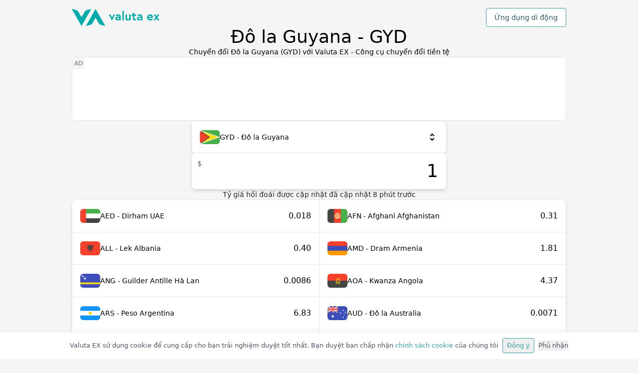

--- FILE ---
content_type: text/html; charset=utf-8
request_url: https://valuta.exchange/vi/gyd
body_size: 22487
content:
<!DOCTYPE html><html lang="vi" dir="ltr"><head><meta charSet="utf-8"/><meta property="og:type" content="website"/><meta property="og:url" content="https://valuta.exchange"/><meta property="og:image" content="https://valuta.exchange/img/valuta-ex-og.jpg"/><meta property="og:site_name" content="Valuta EX - Công cụ chuyển đổi tiền tệ"/><meta name="twitter:card" content="summary"/><meta name="twitter:image" content="https://valuta.exchange/img/valuta-ex-twitter.jpg"/><meta name="viewport" content="width=device-width, initial-scale=1"/><link rel="icon" type="image/png" href="/img/valuta-ex-favicon.png" sizes="256x256"/><link rel="alternate" href="https://valuta.exchange/ar/gyd" hrefLang="ar"/><link rel="alternate" href="https://valuta.exchange/cs/gyd" hrefLang="cs"/><link rel="alternate" href="https://valuta.exchange/da/gyd" hrefLang="da"/><link rel="alternate" href="https://valuta.exchange/de/gyd" hrefLang="de"/><link rel="alternate" href="https://valuta.exchange/el/gyd" hrefLang="el"/><link rel="alternate" href="https://valuta.exchange/gyd" hrefLang="en"/><link rel="alternate" href="https://valuta.exchange/es/gyd" hrefLang="es"/><link rel="alternate" href="https://valuta.exchange/fr/gyd" hrefLang="fr"/><link rel="alternate" href="https://valuta.exchange/hi/gyd" hrefLang="hi"/><link rel="alternate" href="https://valuta.exchange/hr/gyd" hrefLang="hr"/><link rel="alternate" href="https://valuta.exchange/id/gyd" hrefLang="id"/><link rel="alternate" href="https://valuta.exchange/it/gyd" hrefLang="it"/><link rel="alternate" href="https://valuta.exchange/ja/gyd" hrefLang="ja"/><link rel="alternate" href="https://valuta.exchange/ka/gyd" hrefLang="ka"/><link rel="alternate" href="https://valuta.exchange/nb/gyd" hrefLang="nb"/><link rel="alternate" href="https://valuta.exchange/nl/gyd" hrefLang="nl"/><link rel="alternate" href="https://valuta.exchange/pl/gyd" hrefLang="pl"/><link rel="alternate" href="https://valuta.exchange/pt/gyd" hrefLang="pt"/><link rel="alternate" href="https://valuta.exchange/ru/gyd" hrefLang="ru"/><link rel="alternate" href="https://valuta.exchange/sq/gyd" hrefLang="sq"/><link rel="alternate" href="https://valuta.exchange/sv/gyd" hrefLang="sv"/><link rel="alternate" href="https://valuta.exchange/th/gyd" hrefLang="th"/><link rel="alternate" href="https://valuta.exchange/tr/gyd" hrefLang="tr"/><link rel="alternate" href="https://valuta.exchange/vi/gyd" hrefLang="vi"/><link rel="alternate" href="https://valuta.exchange/zh-hans/gyd" hrefLang="zh-Hans"/><link rel="alternate" href="https://valuta.exchange/zh-hant/gyd" hrefLang="zh-Hant"/><link rel="alternate" href="https://valuta.exchange/gyd" hrefLang="x-default"/><link rel="canonical" href="https://valuta.exchange/vi/gyd"/><link rel="manifest" href="/manifest.json"/><link rel="apple-touch-icon" href="/img/icons/icon-192x192.png"/><meta name="theme-color" content="#00ABA9"/><meta name="robots" content="index, follow"/><script type="application/ld+json">{"@context":"https://schema.org","@type":"Organization","name":"Valuta EX","url":"https://valuta.exchange","logo":"https://valuta.exchange/img/valuta-ex-logo.svg","description":"Một công cụ chuyển đổi tiền tệ đơn giản và trực quan, hoàn hảo cho khách du lịch. Valuta EX cung cấp tỷ giá hối đoái chính xác cho hơn 160 loại tiền tệ thế giới!","sameAs":["https://apps.apple.com/us/app/valuta-ex/id1172550987","https://play.google.com/store/apps/details?id=com.inkOfPixel.valuta"],"address":{"@type":"PostalAddress","addressCountry":"IT"},"contactPoint":{"@type":"ContactPoint","contactType":"customer service","email":"valuta@inkofpixel.com"}}</script><title>Chuyển đổi Đô la Guyana (GYD) với Valuta EX - Công cụ chuyển đổi tiền tệ</title><meta name="description" content="Chuyển đổi Đô la Guyana (GYD) sang ngoại tệ bằng tỷ giá hối đoái cập nhật."/><meta property="og:title" content="Chuyển đổi Đô la Guyana (GYD) với Valuta EX - Công cụ chuyển đổi tiền tệ"/><meta property="og:description" content="Chuyển đổi Đô la Guyana (GYD) sang ngoại tệ bằng tỷ giá hối đoái cập nhật."/><meta name="twitter:title" content="Chuyển đổi Đô la Guyana (GYD) với Valuta EX - Công cụ chuyển đổi tiền tệ"/><meta name="twitter:description" content="Chuyển đổi Đô la Guyana (GYD) sang ngoại tệ bằng tỷ giá hối đoái cập nhật."/><meta name="next-head-count" content="48"/><link rel="preload" href="/_next/static/css/6395100a457bec5bf757.css" as="style"/><link rel="stylesheet" href="/_next/static/css/6395100a457bec5bf757.css" data-n-g=""/><noscript data-n-css=""></noscript><link rel="preload" href="/_next/static/chunks/webpack-5d74a5ff5e1f7cacb9aa.js" as="script"/><link rel="preload" href="/_next/static/chunks/framework-390c13d2310073683da8.js" as="script"/><link rel="preload" href="/_next/static/chunks/commons-a30ed4270e8d1926beb7.js" as="script"/><link rel="preload" href="/_next/static/chunks/main-bfb8b66e61b52992fc1c.js" as="script"/><link rel="preload" href="/_next/static/chunks/pages/_app-e0c383b7ba0995e6206f.js" as="script"/><link rel="preload" href="/_next/static/chunks/512-45f10ea8aa37ff3c7c6d.js" as="script"/><link rel="preload" href="/_next/static/chunks/pages/currency-8cdf46134096a2aa8307.js" as="script"/></head><body><div id="__next"><div class="wrapper flex flex-col gap-12 pt-4 pb-12"><header class="flex items-center w-full justify-between"><a href="/vi" id="vi" aria-label="Tới trang chủ" class="w-36 md:w-44"><img src="/img/valuta-ex-logo.svg" alt="Valuta Ex Logo"/></a><div><button type="button" class="bg-white border rounded border-brand-500 text-brand-800 px-4 py-2 hover:bg-brand-600 hover:text-white transition-all font-medium">Ứng dụng di động</button></div></header><div class="flex flex-col gap-3"><h1 class="text-center text-2xl sm:text-3xl md:text-4xl font-medium ">Đô la Guyana - GYD</h1><h2 class="text-center text-denutral-800 whitespace-pre-line">Chuyển đổi Đô la Guyana (GYD) với Valuta EX - Công cụ chuyển đổi tiền tệ</h2></div><ins data-ad-client="ca-pub-1343616183872159" data-ad-slot="8844631338" data-full-width-responsive="false" class="adsbygoogle card relative h-24 sm:h-32 shadow-none before:content-[&#x27;AD&#x27;] overflow-hidden before:absolute before:top-0 before:left-0 text-xs text-gray-500 before:p-1 before:bg-neutral-100 before:rounded-br-lg w-full"></ins><div class="flex flex-col gap-4 items-center"><div class="flex flex-col flex-1 gap-4 max-w-lg w-full"><div class="h-16"><div class=" card flex relative w-full cursor-pointer hover:shadow-xl flex-col z-1"><div class="flex transition-all items-center h-16  p-4 gap-2 w-full"><div class="relative h-7 w-10 flex items-center justify-center bg-neutral-100 rounded-md relative overflow-hidden [&amp;&gt;img]:h-7 [&amp;&gt;img]:w-10"></div><span class="font-medium flex-1">GYD - Đô la Guyana</span><img src="/img/icons/scroll.svg" alt="select icon" class="w-6 h-6"/></div></div></div><div class="flex relative"><input value="1" aria-label="Giá trị đầu vào số" class="card outline-none text-4xl text-right py-4 pr-4 pl-14 w-full min-w-0 hover:shadow-xl focus:border-brand-500"/><div class="absolute left-3 top-3 text-neutral-600 font-medium">$</div></div></div><p class="text-neutral-800 w-full text-center">Tỷ giá hối đoái được cập nhật <!-- -->đã cập nhật <time dateTime="2026-01-19T08:50:04.000Z">8</time> phút trước</p></div><ul class="card grid gap-px md:grid-cols-2 bg-neutral-200 overflow-hidden"><li class="bg-white hover:bg-brand-100 transition-all cursor-pointer"><a href="gyd-to-aed?amount=1" title="Chuyển đổi Đô la Guyana (GYD) thành Dirham UAE (AED)" class="flex transition-all items-center h-16  p-4 gap-2 w-full"><div class="relative h-7 w-10 flex items-center justify-center bg-neutral-100 rounded-md relative overflow-hidden [&amp;&gt;img]:h-7 [&amp;&gt;img]:w-10"></div><div class="flex-1">AED - Dirham UAE</div><span class="font-medium text-base">0.018</span></a></li><li class="bg-white hover:bg-brand-100 transition-all cursor-pointer"><a href="gyd-to-afn?amount=1" title="Chuyển đổi Đô la Guyana (GYD) thành Afghani Afghanistan (AFN)" class="flex transition-all items-center h-16  p-4 gap-2 w-full"><div class="relative h-7 w-10 flex items-center justify-center bg-neutral-100 rounded-md relative overflow-hidden [&amp;&gt;img]:h-7 [&amp;&gt;img]:w-10"></div><div class="flex-1">AFN - Afghani Afghanistan</div><span class="font-medium text-base">0.31</span></a></li><li class="bg-white hover:bg-brand-100 transition-all cursor-pointer"><a href="gyd-to-all?amount=1" title="Chuyển đổi Đô la Guyana (GYD) thành Lek Albania (ALL)" class="flex transition-all items-center h-16  p-4 gap-2 w-full"><div class="relative h-7 w-10 flex items-center justify-center bg-neutral-100 rounded-md relative overflow-hidden [&amp;&gt;img]:h-7 [&amp;&gt;img]:w-10"></div><div class="flex-1">ALL - Lek Albania</div><span class="font-medium text-base">0.40</span></a></li><li class="bg-white hover:bg-brand-100 transition-all cursor-pointer"><a href="gyd-to-amd?amount=1" title="Chuyển đổi Đô la Guyana (GYD) thành Dram Armenia (AMD)" class="flex transition-all items-center h-16  p-4 gap-2 w-full"><div class="relative h-7 w-10 flex items-center justify-center bg-neutral-100 rounded-md relative overflow-hidden [&amp;&gt;img]:h-7 [&amp;&gt;img]:w-10"></div><div class="flex-1">AMD - Dram Armenia</div><span class="font-medium text-base">1.81</span></a></li><li class="bg-white hover:bg-brand-100 transition-all cursor-pointer"><a href="gyd-to-ang?amount=1" title="Chuyển đổi Đô la Guyana (GYD) thành Guilder Antille Hà Lan (ANG)" class="flex transition-all items-center h-16  p-4 gap-2 w-full"><div class="relative h-7 w-10 flex items-center justify-center bg-neutral-100 rounded-md relative overflow-hidden [&amp;&gt;img]:h-7 [&amp;&gt;img]:w-10"></div><div class="flex-1">ANG - Guilder Antille Hà Lan</div><span class="font-medium text-base">0.0086</span></a></li><li class="bg-white hover:bg-brand-100 transition-all cursor-pointer"><a href="gyd-to-aoa?amount=1" title="Chuyển đổi Đô la Guyana (GYD) thành Kwanza Angola (AOA)" class="flex transition-all items-center h-16  p-4 gap-2 w-full"><div class="relative h-7 w-10 flex items-center justify-center bg-neutral-100 rounded-md relative overflow-hidden [&amp;&gt;img]:h-7 [&amp;&gt;img]:w-10"></div><div class="flex-1">AOA - Kwanza Angola</div><span class="font-medium text-base">4.37</span></a></li><li class="bg-white hover:bg-brand-100 transition-all cursor-pointer"><a href="gyd-to-ars?amount=1" title="Chuyển đổi Đô la Guyana (GYD) thành Peso Argentina (ARS)" class="flex transition-all items-center h-16  p-4 gap-2 w-full"><div class="relative h-7 w-10 flex items-center justify-center bg-neutral-100 rounded-md relative overflow-hidden [&amp;&gt;img]:h-7 [&amp;&gt;img]:w-10"></div><div class="flex-1">ARS - Peso Argentina</div><span class="font-medium text-base">6.83</span></a></li><li class="bg-white hover:bg-brand-100 transition-all cursor-pointer"><a href="gyd-to-aud?amount=1" title="Chuyển đổi Đô la Guyana (GYD) thành Đô la Australia (AUD)" class="flex transition-all items-center h-16  p-4 gap-2 w-full"><div class="relative h-7 w-10 flex items-center justify-center bg-neutral-100 rounded-md relative overflow-hidden [&amp;&gt;img]:h-7 [&amp;&gt;img]:w-10"></div><div class="flex-1">AUD - Đô la Australia</div><span class="font-medium text-base">0.0071</span></a></li><li class="bg-white hover:bg-brand-100 transition-all cursor-pointer"><a href="gyd-to-awg?amount=1" title="Chuyển đổi Đô la Guyana (GYD) thành Florin Aruba (AWG)" class="flex transition-all items-center h-16  p-4 gap-2 w-full"><div class="relative h-7 w-10 flex items-center justify-center bg-neutral-100 rounded-md relative overflow-hidden [&amp;&gt;img]:h-7 [&amp;&gt;img]:w-10"></div><div class="flex-1">AWG - Florin Aruba</div><span class="font-medium text-base">0.0086</span></a></li><li class="bg-white hover:bg-brand-100 transition-all cursor-pointer"><a href="gyd-to-azn?amount=1" title="Chuyển đổi Đô la Guyana (GYD) thành Manat Azerbaijan (AZN)" class="flex transition-all items-center h-16  p-4 gap-2 w-full"><div class="relative h-7 w-10 flex items-center justify-center bg-neutral-100 rounded-md relative overflow-hidden [&amp;&gt;img]:h-7 [&amp;&gt;img]:w-10"></div><div class="flex-1">AZN - Manat Azerbaijan</div><span class="font-medium text-base">0.0081</span></a></li><li class="bg-white hover:bg-brand-100 transition-all cursor-pointer"><a href="gyd-to-bam?amount=1" title="Chuyển đổi Đô la Guyana (GYD) thành Mark Bosnia-Herzegovina có thể chuyển đổi (BAM)" class="flex transition-all items-center h-16  p-4 gap-2 w-full"><div class="relative h-7 w-10 flex items-center justify-center bg-neutral-100 rounded-md relative overflow-hidden [&amp;&gt;img]:h-7 [&amp;&gt;img]:w-10"></div><div class="flex-1">BAM - Mark Bosnia-Herzegovina có thể chuyển đổi</div><span class="font-medium text-base">0.0080</span></a></li><li class="bg-white hover:bg-brand-100 transition-all cursor-pointer"><a href="gyd-to-bbd?amount=1" title="Chuyển đổi Đô la Guyana (GYD) thành Đô la Barbados (BBD)" class="flex transition-all items-center h-16  p-4 gap-2 w-full"><div class="relative h-7 w-10 flex items-center justify-center bg-neutral-100 rounded-md relative overflow-hidden [&amp;&gt;img]:h-7 [&amp;&gt;img]:w-10"></div><div class="flex-1">BBD - Đô la Barbados</div><span class="font-medium text-base">0.0096</span></a></li><li class="bg-white hover:bg-brand-100 transition-all cursor-pointer"><a href="gyd-to-bdt?amount=1" title="Chuyển đổi Đô la Guyana (GYD) thành Taka Bangladesh (BDT)" class="flex transition-all items-center h-16  p-4 gap-2 w-full"><div class="relative h-7 w-10 flex items-center justify-center bg-neutral-100 rounded-md relative overflow-hidden [&amp;&gt;img]:h-7 [&amp;&gt;img]:w-10"></div><div class="flex-1">BDT - Taka Bangladesh</div><span class="font-medium text-base">0.58</span></a></li><li class="bg-white hover:bg-brand-100 transition-all cursor-pointer"><a href="gyd-to-bgn?amount=1" title="Chuyển đổi Đô la Guyana (GYD) thành Lev Bulgaria (BGN)" class="flex transition-all items-center h-16  p-4 gap-2 w-full"><div class="relative h-7 w-10 flex items-center justify-center bg-neutral-100 rounded-md relative overflow-hidden [&amp;&gt;img]:h-7 [&amp;&gt;img]:w-10"></div><div class="flex-1">BGN - Lev Bulgaria</div><span class="font-medium text-base">0.0080</span></a></li><li class="bg-white hover:bg-brand-100 transition-all cursor-pointer"><a href="gyd-to-bhd?amount=1" title="Chuyển đổi Đô la Guyana (GYD) thành Dinar Bahrain (BHD)" class="flex transition-all items-center h-16  p-4 gap-2 w-full"><div class="relative h-7 w-10 flex items-center justify-center bg-neutral-100 rounded-md relative overflow-hidden [&amp;&gt;img]:h-7 [&amp;&gt;img]:w-10"></div><div class="flex-1">BHD - Dinar Bahrain</div><span class="font-medium text-base">0.0018</span></a></li><li class="bg-white hover:bg-brand-100 transition-all cursor-pointer"><a href="gyd-to-bif?amount=1" title="Chuyển đổi Đô la Guyana (GYD) thành Franc Burundi (BIF)" class="flex transition-all items-center h-16  p-4 gap-2 w-full"><div class="relative h-7 w-10 flex items-center justify-center bg-neutral-100 rounded-md relative overflow-hidden [&amp;&gt;img]:h-7 [&amp;&gt;img]:w-10"></div><div class="flex-1">BIF - Franc Burundi</div><span class="font-medium text-base">14.15</span></a></li><li class="bg-white hover:bg-brand-100 transition-all cursor-pointer"><a href="gyd-to-bmd?amount=1" title="Chuyển đổi Đô la Guyana (GYD) thành Đô la Bermuda (BMD)" class="flex transition-all items-center h-16  p-4 gap-2 w-full"><div class="relative h-7 w-10 flex items-center justify-center bg-neutral-100 rounded-md relative overflow-hidden [&amp;&gt;img]:h-7 [&amp;&gt;img]:w-10"></div><div class="flex-1">BMD - Đô la Bermuda</div><span class="font-medium text-base">0.0048</span></a></li><li class="bg-white hover:bg-brand-100 transition-all cursor-pointer"><a href="gyd-to-bnd?amount=1" title="Chuyển đổi Đô la Guyana (GYD) thành Đô la Brunei (BND)" class="flex transition-all items-center h-16  p-4 gap-2 w-full"><div class="relative h-7 w-10 flex items-center justify-center bg-neutral-100 rounded-md relative overflow-hidden [&amp;&gt;img]:h-7 [&amp;&gt;img]:w-10"></div><div class="flex-1">BND - Đô la Brunei</div><span class="font-medium text-base">0.0062</span></a></li><li class="bg-white hover:bg-brand-100 transition-all cursor-pointer"><a href="gyd-to-bob?amount=1" title="Chuyển đổi Đô la Guyana (GYD) thành Boliviano Bolivia (BOB)" class="flex transition-all items-center h-16  p-4 gap-2 w-full"><div class="relative h-7 w-10 flex items-center justify-center bg-neutral-100 rounded-md relative overflow-hidden [&amp;&gt;img]:h-7 [&amp;&gt;img]:w-10"></div><div class="flex-1">BOB - Boliviano Bolivia</div><span class="font-medium text-base">0.033</span></a></li><li class="bg-white hover:bg-brand-100 transition-all cursor-pointer"><a href="gyd-to-brl?amount=1" title="Chuyển đổi Đô la Guyana (GYD) thành Real Braxin (BRL)" class="flex transition-all items-center h-16  p-4 gap-2 w-full"><div class="relative h-7 w-10 flex items-center justify-center bg-neutral-100 rounded-md relative overflow-hidden [&amp;&gt;img]:h-7 [&amp;&gt;img]:w-10"></div><div class="flex-1">BRL - Real Braxin</div><span class="font-medium text-base">0.026</span></a></li><li class="bg-white hover:bg-brand-100 transition-all cursor-pointer"><a href="gyd-to-bsd?amount=1" title="Chuyển đổi Đô la Guyana (GYD) thành Đô la Bahamas (BSD)" class="flex transition-all items-center h-16  p-4 gap-2 w-full"><div class="relative h-7 w-10 flex items-center justify-center bg-neutral-100 rounded-md relative overflow-hidden [&amp;&gt;img]:h-7 [&amp;&gt;img]:w-10"></div><div class="flex-1">BSD - Đô la Bahamas</div><span class="font-medium text-base">0.0048</span></a></li><li class="bg-white hover:bg-brand-100 transition-all cursor-pointer"><a href="gyd-to-btc?amount=1" title="Chuyển đổi Đô la Guyana (GYD) thành Bitcoin (BTC)" class="flex transition-all items-center h-16  p-4 gap-2 w-full"><div class="relative h-7 w-10 flex items-center justify-center bg-neutral-100 rounded-md relative overflow-hidden [&amp;&gt;img]:h-6 [&amp;&gt;img]:w-6"></div><div class="flex-1">BTC - Bitcoin</div><span class="font-medium text-base">5.1e-8</span></a></li><li class="bg-white hover:bg-brand-100 transition-all cursor-pointer"><a href="gyd-to-btn?amount=1" title="Chuyển đổi Đô la Guyana (GYD) thành Ngultrum Bhutan (BTN)" class="flex transition-all items-center h-16  p-4 gap-2 w-full"><div class="relative h-7 w-10 flex items-center justify-center bg-neutral-100 rounded-md relative overflow-hidden [&amp;&gt;img]:h-7 [&amp;&gt;img]:w-10"></div><div class="flex-1">BTN - Ngultrum Bhutan</div><span class="font-medium text-base">0.43</span></a></li><li class="bg-white hover:bg-brand-100 transition-all cursor-pointer"><a href="gyd-to-bwp?amount=1" title="Chuyển đổi Đô la Guyana (GYD) thành Pula Botswana (BWP)" class="flex transition-all items-center h-16  p-4 gap-2 w-full"><div class="relative h-7 w-10 flex items-center justify-center bg-neutral-100 rounded-md relative overflow-hidden [&amp;&gt;img]:h-7 [&amp;&gt;img]:w-10"></div><div class="flex-1">BWP - Pula Botswana</div><span class="font-medium text-base">0.064</span></a></li><li class="bg-white hover:bg-brand-100 transition-all cursor-pointer"><a href="gyd-to-byn?amount=1" title="Chuyển đổi Đô la Guyana (GYD) thành Rúp Belarus (BYN)" class="flex transition-all items-center h-16  p-4 gap-2 w-full"><div class="relative h-7 w-10 flex items-center justify-center bg-neutral-100 rounded-md relative overflow-hidden [&amp;&gt;img]:h-7 [&amp;&gt;img]:w-10"></div><div class="flex-1">BYN - Rúp Belarus</div><span class="font-medium text-base">0.014</span></a></li><li class="bg-white hover:bg-brand-100 transition-all cursor-pointer"><a href="gyd-to-byr?amount=1" title="Chuyển đổi Đô la Guyana (GYD) thành Rúp Belarus (2000–2016) (BYR)" class="flex transition-all items-center h-16  p-4 gap-2 w-full"><div class="relative h-7 w-10 flex items-center justify-center bg-neutral-100 rounded-md relative overflow-hidden [&amp;&gt;img]:h-7 [&amp;&gt;img]:w-10"></div><div class="flex-1">BYR - Rúp Belarus (2000–2016)</div><span class="font-medium text-base">93.71</span></a></li><li class="bg-white hover:bg-brand-100 transition-all cursor-pointer"><a href="gyd-to-bzd?amount=1" title="Chuyển đổi Đô la Guyana (GYD) thành Đô la Belize (BZD)" class="flex transition-all items-center h-16  p-4 gap-2 w-full"><div class="relative h-7 w-10 flex items-center justify-center bg-neutral-100 rounded-md relative overflow-hidden [&amp;&gt;img]:h-7 [&amp;&gt;img]:w-10"></div><div class="flex-1">BZD - Đô la Belize</div><span class="font-medium text-base">0.0096</span></a></li><li class="bg-white hover:bg-brand-100 transition-all cursor-pointer"><a href="gyd-to-cad?amount=1" title="Chuyển đổi Đô la Guyana (GYD) thành Đô la Canada (CAD)" class="flex transition-all items-center h-16  p-4 gap-2 w-full"><div class="relative h-7 w-10 flex items-center justify-center bg-neutral-100 rounded-md relative overflow-hidden [&amp;&gt;img]:h-7 [&amp;&gt;img]:w-10"></div><div class="flex-1">CAD - Đô la Canada</div><span class="font-medium text-base">0.0066</span></a></li><li class="bg-white hover:bg-brand-100 transition-all cursor-pointer"><a href="gyd-to-cdf?amount=1" title="Chuyển đổi Đô la Guyana (GYD) thành Franc Congo (CDF)" class="flex transition-all items-center h-16  p-4 gap-2 w-full"><div class="relative h-7 w-10 flex items-center justify-center bg-neutral-100 rounded-md relative overflow-hidden [&amp;&gt;img]:h-7 [&amp;&gt;img]:w-10"></div><div class="flex-1">CDF - Franc Congo</div><span class="font-medium text-base">10.39</span></a></li><li class="bg-white hover:bg-brand-100 transition-all cursor-pointer"><a href="gyd-to-chf?amount=1" title="Chuyển đổi Đô la Guyana (GYD) thành Franc Thụy sĩ (CHF)" class="flex transition-all items-center h-16  p-4 gap-2 w-full"><div class="relative h-7 w-10 flex items-center justify-center bg-neutral-100 rounded-md relative overflow-hidden [&amp;&gt;img]:h-7 [&amp;&gt;img]:w-10"></div><div class="flex-1">CHF - Franc Thụy sĩ</div><span class="font-medium text-base">0.0038</span></a></li><li class="bg-white hover:bg-brand-100 transition-all cursor-pointer"><a href="gyd-to-clf?amount=1" title="Chuyển đổi Đô la Guyana (GYD) thành Đơn vị Kế toán của Chile (UF) (CLF)" class="flex transition-all items-center h-16  p-4 gap-2 w-full"><div class="relative h-7 w-10 flex items-center justify-center bg-neutral-100 rounded-md relative overflow-hidden [&amp;&gt;img]:h-7 [&amp;&gt;img]:w-10"></div><div class="flex-1">CLF - Đơn vị Kế toán của Chile (UF)</div><span class="font-medium text-base">0.00011</span></a></li><li class="bg-white hover:bg-brand-100 transition-all cursor-pointer"><a href="gyd-to-clp?amount=1" title="Chuyển đổi Đô la Guyana (GYD) thành Peso Chile (CLP)" class="flex transition-all items-center h-16  p-4 gap-2 w-full"><div class="relative h-7 w-10 flex items-center justify-center bg-neutral-100 rounded-md relative overflow-hidden [&amp;&gt;img]:h-7 [&amp;&gt;img]:w-10"></div><div class="flex-1">CLP - Peso Chile</div><span class="font-medium text-base">4.23</span></a></li><li class="bg-white hover:bg-brand-100 transition-all cursor-pointer"><a href="gyd-to-cny?amount=1" title="Chuyển đổi Đô la Guyana (GYD) thành Nhân dân tệ (CNY)" class="flex transition-all items-center h-16  p-4 gap-2 w-full"><div class="relative h-7 w-10 flex items-center justify-center bg-neutral-100 rounded-md relative overflow-hidden [&amp;&gt;img]:h-7 [&amp;&gt;img]:w-10"></div><div class="flex-1">CNY - Nhân dân tệ</div><span class="font-medium text-base">0.033</span></a></li><li class="bg-white hover:bg-brand-100 transition-all cursor-pointer"><a href="gyd-to-cop?amount=1" title="Chuyển đổi Đô la Guyana (GYD) thành Peso Colombia (COP)" class="flex transition-all items-center h-16  p-4 gap-2 w-full"><div class="relative h-7 w-10 flex items-center justify-center bg-neutral-100 rounded-md relative overflow-hidden [&amp;&gt;img]:h-7 [&amp;&gt;img]:w-10"></div><div class="flex-1">COP - Peso Colombia</div><span class="font-medium text-base">17.64</span></a></li><li class="bg-white hover:bg-brand-100 transition-all cursor-pointer"><a href="gyd-to-crc?amount=1" title="Chuyển đổi Đô la Guyana (GYD) thành Colón Costa Rica (CRC)" class="flex transition-all items-center h-16  p-4 gap-2 w-full"><div class="relative h-7 w-10 flex items-center justify-center bg-neutral-100 rounded-md relative overflow-hidden [&amp;&gt;img]:h-7 [&amp;&gt;img]:w-10"></div><div class="flex-1">CRC - Colón Costa Rica</div><span class="font-medium text-base">2.33</span></a></li><li class="bg-white hover:bg-brand-100 transition-all cursor-pointer"><a href="gyd-to-cuc?amount=1" title="Chuyển đổi Đô la Guyana (GYD) thành Peso Cuba có thể chuyển đổi (CUC)" class="flex transition-all items-center h-16  p-4 gap-2 w-full"><div class="relative h-7 w-10 flex items-center justify-center bg-neutral-100 rounded-md relative overflow-hidden [&amp;&gt;img]:h-7 [&amp;&gt;img]:w-10"></div><div class="flex-1">CUC - Peso Cuba có thể chuyển đổi</div><span class="font-medium text-base">0.0048</span></a></li><li class="bg-white hover:bg-brand-100 transition-all cursor-pointer"><a href="gyd-to-cup?amount=1" title="Chuyển đổi Đô la Guyana (GYD) thành Peso Cuba (CUP)" class="flex transition-all items-center h-16  p-4 gap-2 w-full"><div class="relative h-7 w-10 flex items-center justify-center bg-neutral-100 rounded-md relative overflow-hidden [&amp;&gt;img]:h-7 [&amp;&gt;img]:w-10"></div><div class="flex-1">CUP - Peso Cuba</div><span class="font-medium text-base">0.13</span></a></li><li class="bg-white hover:bg-brand-100 transition-all cursor-pointer"><a href="gyd-to-cve?amount=1" title="Chuyển đổi Đô la Guyana (GYD) thành Escudo Cape Verde (CVE)" class="flex transition-all items-center h-16  p-4 gap-2 w-full"><div class="relative h-7 w-10 flex items-center justify-center bg-neutral-100 rounded-md relative overflow-hidden [&amp;&gt;img]:h-7 [&amp;&gt;img]:w-10"></div><div class="flex-1">CVE - Escudo Cape Verde</div><span class="font-medium text-base">0.45</span></a></li><li class="bg-white hover:bg-brand-100 transition-all cursor-pointer"><a href="gyd-to-czk?amount=1" title="Chuyển đổi Đô la Guyana (GYD) thành Koruna Cộng hòa Séc (CZK)" class="flex transition-all items-center h-16  p-4 gap-2 w-full"><div class="relative h-7 w-10 flex items-center justify-center bg-neutral-100 rounded-md relative overflow-hidden [&amp;&gt;img]:h-7 [&amp;&gt;img]:w-10"></div><div class="flex-1">CZK - Koruna Cộng hòa Séc</div><span class="font-medium text-base">0.10</span></a></li><li class="bg-white hover:bg-brand-100 transition-all cursor-pointer"><a href="gyd-to-djf?amount=1" title="Chuyển đổi Đô la Guyana (GYD) thành Franc Djibouti (DJF)" class="flex transition-all items-center h-16  p-4 gap-2 w-full"><div class="relative h-7 w-10 flex items-center justify-center bg-neutral-100 rounded-md relative overflow-hidden [&amp;&gt;img]:h-7 [&amp;&gt;img]:w-10"></div><div class="flex-1">DJF - Franc Djibouti</div><span class="font-medium text-base">0.85</span></a></li><li class="bg-white hover:bg-brand-100 transition-all cursor-pointer"><a href="gyd-to-dkk?amount=1" title="Chuyển đổi Đô la Guyana (GYD) thành Krone Đan Mạch (DKK)" class="flex transition-all items-center h-16  p-4 gap-2 w-full"><div class="relative h-7 w-10 flex items-center justify-center bg-neutral-100 rounded-md relative overflow-hidden [&amp;&gt;img]:h-7 [&amp;&gt;img]:w-10"></div><div class="flex-1">DKK - Krone Đan Mạch</div><span class="font-medium text-base">0.031</span></a></li><li class="bg-white hover:bg-brand-100 transition-all cursor-pointer"><a href="gyd-to-dop?amount=1" title="Chuyển đổi Đô la Guyana (GYD) thành Peso Dominica (DOP)" class="flex transition-all items-center h-16  p-4 gap-2 w-full"><div class="relative h-7 w-10 flex items-center justify-center bg-neutral-100 rounded-md relative overflow-hidden [&amp;&gt;img]:h-7 [&amp;&gt;img]:w-10"></div><div class="flex-1">DOP - Peso Dominica</div><span class="font-medium text-base">0.30</span></a></li><li class="bg-white hover:bg-brand-100 transition-all cursor-pointer"><a href="gyd-to-dzd?amount=1" title="Chuyển đổi Đô la Guyana (GYD) thành Dinar Algeria (DZD)" class="flex transition-all items-center h-16  p-4 gap-2 w-full"><div class="relative h-7 w-10 flex items-center justify-center bg-neutral-100 rounded-md relative overflow-hidden [&amp;&gt;img]:h-7 [&amp;&gt;img]:w-10"></div><div class="flex-1">DZD - Dinar Algeria</div><span class="font-medium text-base">0.62</span></a></li><li class="bg-white hover:bg-brand-100 transition-all cursor-pointer"><a href="gyd-to-egp?amount=1" title="Chuyển đổi Đô la Guyana (GYD) thành Bảng Ai Cập (EGP)" class="flex transition-all items-center h-16  p-4 gap-2 w-full"><div class="relative h-7 w-10 flex items-center justify-center bg-neutral-100 rounded-md relative overflow-hidden [&amp;&gt;img]:h-7 [&amp;&gt;img]:w-10"></div><div class="flex-1">EGP - Bảng Ai Cập</div><span class="font-medium text-base">0.23</span></a></li><li class="bg-white hover:bg-brand-100 transition-all cursor-pointer"><a href="gyd-to-ern?amount=1" title="Chuyển đổi Đô la Guyana (GYD) thành Nakfa Eritrea (ERN)" class="flex transition-all items-center h-16  p-4 gap-2 w-full"><div class="relative h-7 w-10 flex items-center justify-center bg-neutral-100 rounded-md relative overflow-hidden [&amp;&gt;img]:h-7 [&amp;&gt;img]:w-10"></div><div class="flex-1">ERN - Nakfa Eritrea</div><span class="font-medium text-base">0.072</span></a></li><li class="bg-white hover:bg-brand-100 transition-all cursor-pointer"><a href="gyd-to-etb?amount=1" title="Chuyển đổi Đô la Guyana (GYD) thành Birr Ethiopia (ETB)" class="flex transition-all items-center h-16  p-4 gap-2 w-full"><div class="relative h-7 w-10 flex items-center justify-center bg-neutral-100 rounded-md relative overflow-hidden [&amp;&gt;img]:h-7 [&amp;&gt;img]:w-10"></div><div class="flex-1">ETB - Birr Ethiopia</div><span class="font-medium text-base">0.75</span></a></li><li class="bg-white hover:bg-brand-100 transition-all cursor-pointer"><a href="gyd-to-eur?amount=1" title="Chuyển đổi Đô la Guyana (GYD) thành Euro (EUR)" class="flex transition-all items-center h-16  p-4 gap-2 w-full"><div class="relative h-7 w-10 flex items-center justify-center bg-neutral-100 rounded-md relative overflow-hidden [&amp;&gt;img]:h-7 [&amp;&gt;img]:w-10"></div><div class="flex-1">EUR - Euro</div><span class="font-medium text-base">0.0041</span></a></li><li class="bg-white hover:bg-brand-100 transition-all cursor-pointer"><a href="gyd-to-fjd?amount=1" title="Chuyển đổi Đô la Guyana (GYD) thành Đô la Fiji (FJD)" class="flex transition-all items-center h-16  p-4 gap-2 w-full"><div class="relative h-7 w-10 flex items-center justify-center bg-neutral-100 rounded-md relative overflow-hidden [&amp;&gt;img]:h-7 [&amp;&gt;img]:w-10"></div><div class="flex-1">FJD - Đô la Fiji</div><span class="font-medium text-base">0.011</span></a></li><li class="bg-white hover:bg-brand-100 transition-all cursor-pointer"><a href="gyd-to-fkp?amount=1" title="Chuyển đổi Đô la Guyana (GYD) thành Bảng Quần đảo Falkland (FKP)" class="flex transition-all items-center h-16  p-4 gap-2 w-full"><div class="relative h-7 w-10 flex items-center justify-center bg-neutral-100 rounded-md relative overflow-hidden [&amp;&gt;img]:h-7 [&amp;&gt;img]:w-10"></div><div class="flex-1">FKP - Bảng Quần đảo Falkland</div><span class="font-medium text-base">0.0036</span></a></li><li class="bg-white hover:bg-brand-100 transition-all cursor-pointer"><a href="gyd-to-gbp?amount=1" title="Chuyển đổi Đô la Guyana (GYD) thành Bảng Anh (GBP)" class="flex transition-all items-center h-16  p-4 gap-2 w-full"><div class="relative h-7 w-10 flex items-center justify-center bg-neutral-100 rounded-md relative overflow-hidden [&amp;&gt;img]:h-7 [&amp;&gt;img]:w-10"></div><div class="flex-1">GBP - Bảng Anh</div><span class="font-medium text-base">0.0036</span></a></li><li class="bg-white hover:bg-brand-100 transition-all cursor-pointer"><a href="gyd-to-gel?amount=1" title="Chuyển đổi Đô la Guyana (GYD) thành Lari Georgia (GEL)" class="flex transition-all items-center h-16  p-4 gap-2 w-full"><div class="relative h-7 w-10 flex items-center justify-center bg-neutral-100 rounded-md relative overflow-hidden [&amp;&gt;img]:h-7 [&amp;&gt;img]:w-10"></div><div class="flex-1">GEL - Lari Georgia</div><span class="font-medium text-base">0.013</span></a></li><li class="bg-white hover:bg-brand-100 transition-all cursor-pointer"><a href="gyd-to-ggp?amount=1" title="Chuyển đổi Đô la Guyana (GYD) thành Guernsey Pound (GGP)" class="flex transition-all items-center h-16  p-4 gap-2 w-full"><div class="relative h-7 w-10 flex items-center justify-center bg-neutral-100 rounded-md relative overflow-hidden [&amp;&gt;img]:h-7 [&amp;&gt;img]:w-10"></div><div class="flex-1">GGP - Guernsey Pound</div><span class="font-medium text-base">0.0036</span></a></li><li class="bg-white hover:bg-brand-100 transition-all cursor-pointer"><a href="gyd-to-ghs?amount=1" title="Chuyển đổi Đô la Guyana (GYD) thành Cedi Ghana (GHS)" class="flex transition-all items-center h-16  p-4 gap-2 w-full"><div class="relative h-7 w-10 flex items-center justify-center bg-neutral-100 rounded-md relative overflow-hidden [&amp;&gt;img]:h-7 [&amp;&gt;img]:w-10"></div><div class="flex-1">GHS - Cedi Ghana</div><span class="font-medium text-base">0.052</span></a></li><li class="bg-white hover:bg-brand-100 transition-all cursor-pointer"><a href="gyd-to-gip?amount=1" title="Chuyển đổi Đô la Guyana (GYD) thành Bảng Gibraltar (GIP)" class="flex transition-all items-center h-16  p-4 gap-2 w-full"><div class="relative h-7 w-10 flex items-center justify-center bg-neutral-100 rounded-md relative overflow-hidden [&amp;&gt;img]:h-7 [&amp;&gt;img]:w-10"></div><div class="flex-1">GIP - Bảng Gibraltar</div><span class="font-medium text-base">0.0036</span></a></li><li class="bg-white hover:bg-brand-100 transition-all cursor-pointer"><a href="gyd-to-gmd?amount=1" title="Chuyển đổi Đô la Guyana (GYD) thành Dalasi Gambia (GMD)" class="flex transition-all items-center h-16  p-4 gap-2 w-full"><div class="relative h-7 w-10 flex items-center justify-center bg-neutral-100 rounded-md relative overflow-hidden [&amp;&gt;img]:h-7 [&amp;&gt;img]:w-10"></div><div class="flex-1">GMD - Dalasi Gambia</div><span class="font-medium text-base">0.35</span></a></li><li class="bg-white hover:bg-brand-100 transition-all cursor-pointer"><a href="gyd-to-gnf?amount=1" title="Chuyển đổi Đô la Guyana (GYD) thành Franc Guinea (GNF)" class="flex transition-all items-center h-16  p-4 gap-2 w-full"><div class="relative h-7 w-10 flex items-center justify-center bg-neutral-100 rounded-md relative overflow-hidden [&amp;&gt;img]:h-7 [&amp;&gt;img]:w-10"></div><div class="flex-1">GNF - Franc Guinea</div><span class="font-medium text-base">41.85</span></a></li><li class="bg-white hover:bg-brand-100 transition-all cursor-pointer"><a href="gyd-to-gtq?amount=1" title="Chuyển đổi Đô la Guyana (GYD) thành Quetzal Guatemala (GTQ)" class="flex transition-all items-center h-16  p-4 gap-2 w-full"><div class="relative h-7 w-10 flex items-center justify-center bg-neutral-100 rounded-md relative overflow-hidden [&amp;&gt;img]:h-7 [&amp;&gt;img]:w-10"></div><div class="flex-1">GTQ - Quetzal Guatemala</div><span class="font-medium text-base">0.037</span></a></li><li class="bg-white hover:bg-brand-100 transition-all cursor-pointer"><a href="gyd-to-gyd?amount=1" title="Chuyển đổi Đô la Guyana (GYD) thành Đô la Guyana (GYD)" class="flex transition-all items-center h-16  p-4 gap-2 w-full"><div class="relative h-7 w-10 flex items-center justify-center bg-neutral-100 rounded-md relative overflow-hidden [&amp;&gt;img]:h-7 [&amp;&gt;img]:w-10"></div><div class="flex-1">GYD - Đô la Guyana</div><span class="font-medium text-base">1</span></a></li><li class="bg-white hover:bg-brand-100 transition-all cursor-pointer"><a href="gyd-to-hkd?amount=1" title="Chuyển đổi Đô la Guyana (GYD) thành Đô la Hồng Kông (HKD)" class="flex transition-all items-center h-16  p-4 gap-2 w-full"><div class="relative h-7 w-10 flex items-center justify-center bg-neutral-100 rounded-md relative overflow-hidden [&amp;&gt;img]:h-7 [&amp;&gt;img]:w-10"></div><div class="flex-1">HKD - Đô la Hồng Kông</div><span class="font-medium text-base">0.037</span></a></li><li class="bg-white hover:bg-brand-100 transition-all cursor-pointer"><a href="gyd-to-hnl?amount=1" title="Chuyển đổi Đô la Guyana (GYD) thành Lempira Honduras (HNL)" class="flex transition-all items-center h-16  p-4 gap-2 w-full"><div class="relative h-7 w-10 flex items-center justify-center bg-neutral-100 rounded-md relative overflow-hidden [&amp;&gt;img]:h-7 [&amp;&gt;img]:w-10"></div><div class="flex-1">HNL - Lempira Honduras</div><span class="font-medium text-base">0.13</span></a></li><li class="bg-white hover:bg-brand-100 transition-all cursor-pointer"><a href="gyd-to-hrk?amount=1" title="Chuyển đổi Đô la Guyana (GYD) thành Kuna Croatia (HRK)" class="flex transition-all items-center h-16  p-4 gap-2 w-full"><div class="relative h-7 w-10 flex items-center justify-center bg-neutral-100 rounded-md relative overflow-hidden [&amp;&gt;img]:h-7 [&amp;&gt;img]:w-10"></div><div class="flex-1">HRK - Kuna Croatia</div><span class="font-medium text-base">0.031</span></a></li><li class="bg-white hover:bg-brand-100 transition-all cursor-pointer"><a href="gyd-to-htg?amount=1" title="Chuyển đổi Đô la Guyana (GYD) thành Gourde Haiti (HTG)" class="flex transition-all items-center h-16  p-4 gap-2 w-full"><div class="relative h-7 w-10 flex items-center justify-center bg-neutral-100 rounded-md relative overflow-hidden [&amp;&gt;img]:h-7 [&amp;&gt;img]:w-10"></div><div class="flex-1">HTG - Gourde Haiti</div><span class="font-medium text-base">0.63</span></a></li><li class="bg-white hover:bg-brand-100 transition-all cursor-pointer"><a href="gyd-to-huf?amount=1" title="Chuyển đổi Đô la Guyana (GYD) thành Forint Hungary (HUF)" class="flex transition-all items-center h-16  p-4 gap-2 w-full"><div class="relative h-7 w-10 flex items-center justify-center bg-neutral-100 rounded-md relative overflow-hidden [&amp;&gt;img]:h-7 [&amp;&gt;img]:w-10"></div><div class="flex-1">HUF - Forint Hungary</div><span class="font-medium text-base">1.58</span></a></li><li class="bg-white hover:bg-brand-100 transition-all cursor-pointer"><a href="gyd-to-idr?amount=1" title="Chuyển đổi Đô la Guyana (GYD) thành Rupiah Indonesia (IDR)" class="flex transition-all items-center h-16  p-4 gap-2 w-full"><div class="relative h-7 w-10 flex items-center justify-center bg-neutral-100 rounded-md relative overflow-hidden [&amp;&gt;img]:h-7 [&amp;&gt;img]:w-10"></div><div class="flex-1">IDR - Rupiah Indonesia</div><span class="font-medium text-base">81.11</span></a></li><li class="bg-white hover:bg-brand-100 transition-all cursor-pointer"><a href="gyd-to-ils?amount=1" title="Chuyển đổi Đô la Guyana (GYD) thành Sheqel Israel mới (ILS)" class="flex transition-all items-center h-16  p-4 gap-2 w-full"><div class="relative h-7 w-10 flex items-center justify-center bg-neutral-100 rounded-md relative overflow-hidden [&amp;&gt;img]:h-7 [&amp;&gt;img]:w-10"></div><div class="flex-1">ILS - Sheqel Israel mới</div><span class="font-medium text-base">0.015</span></a></li><li class="bg-white hover:bg-brand-100 transition-all cursor-pointer"><a href="gyd-to-imp?amount=1" title="Chuyển đổi Đô la Guyana (GYD) thành Đảo Man (IMP)" class="flex transition-all items-center h-16  p-4 gap-2 w-full"><div class="relative h-7 w-10 flex items-center justify-center bg-neutral-100 rounded-md relative overflow-hidden [&amp;&gt;img]:h-7 [&amp;&gt;img]:w-10"></div><div class="flex-1">IMP - Đảo Man</div><span class="font-medium text-base">0.0036</span></a></li><li class="bg-white hover:bg-brand-100 transition-all cursor-pointer"><a href="gyd-to-inr?amount=1" title="Chuyển đổi Đô la Guyana (GYD) thành Rupee Ấn Độ (INR)" class="flex transition-all items-center h-16  p-4 gap-2 w-full"><div class="relative h-7 w-10 flex items-center justify-center bg-neutral-100 rounded-md relative overflow-hidden [&amp;&gt;img]:h-7 [&amp;&gt;img]:w-10"></div><div class="flex-1">INR - Rupee Ấn Độ</div><span class="font-medium text-base">0.43</span></a></li><li class="bg-white hover:bg-brand-100 transition-all cursor-pointer"><a href="gyd-to-iqd?amount=1" title="Chuyển đổi Đô la Guyana (GYD) thành Dinar Iraq (IQD)" class="flex transition-all items-center h-16  p-4 gap-2 w-full"><div class="relative h-7 w-10 flex items-center justify-center bg-neutral-100 rounded-md relative overflow-hidden [&amp;&gt;img]:h-7 [&amp;&gt;img]:w-10"></div><div class="flex-1">IQD - Dinar Iraq</div><span class="font-medium text-base">6.26</span></a></li><li class="bg-white hover:bg-brand-100 transition-all cursor-pointer"><a href="gyd-to-irr?amount=1" title="Chuyển đổi Đô la Guyana (GYD) thành Rial Iran (IRR)" class="flex transition-all items-center h-16  p-4 gap-2 w-full"><div class="relative h-7 w-10 flex items-center justify-center bg-neutral-100 rounded-md relative overflow-hidden [&amp;&gt;img]:h-7 [&amp;&gt;img]:w-10"></div><div class="flex-1">IRR - Rial Iran</div><span class="font-medium text-base">201.41</span></a></li><li class="bg-white hover:bg-brand-100 transition-all cursor-pointer"><a href="gyd-to-isk?amount=1" title="Chuyển đổi Đô la Guyana (GYD) thành Króna Iceland (ISK)" class="flex transition-all items-center h-16  p-4 gap-2 w-full"><div class="relative h-7 w-10 flex items-center justify-center bg-neutral-100 rounded-md relative overflow-hidden [&amp;&gt;img]:h-7 [&amp;&gt;img]:w-10"></div><div class="flex-1">ISK - Króna Iceland</div><span class="font-medium text-base">0.60</span></a></li><li class="bg-white hover:bg-brand-100 transition-all cursor-pointer"><a href="gyd-to-jep?amount=1" title="Chuyển đổi Đô la Guyana (GYD) thành Jersey pound (JEP)" class="flex transition-all items-center h-16  p-4 gap-2 w-full"><div class="relative h-7 w-10 flex items-center justify-center bg-neutral-100 rounded-md relative overflow-hidden [&amp;&gt;img]:h-7 [&amp;&gt;img]:w-10"></div><div class="flex-1">JEP - Jersey pound</div><span class="font-medium text-base">0.0036</span></a></li><li class="bg-white hover:bg-brand-100 transition-all cursor-pointer"><a href="gyd-to-jmd?amount=1" title="Chuyển đổi Đô la Guyana (GYD) thành Đô la Jamaica (JMD)" class="flex transition-all items-center h-16  p-4 gap-2 w-full"><div class="relative h-7 w-10 flex items-center justify-center bg-neutral-100 rounded-md relative overflow-hidden [&amp;&gt;img]:h-7 [&amp;&gt;img]:w-10"></div><div class="flex-1">JMD - Đô la Jamaica</div><span class="font-medium text-base">0.75</span></a></li><li class="bg-white hover:bg-brand-100 transition-all cursor-pointer"><a href="gyd-to-jod?amount=1" title="Chuyển đổi Đô la Guyana (GYD) thành Dinar Jordan (JOD)" class="flex transition-all items-center h-16  p-4 gap-2 w-full"><div class="relative h-7 w-10 flex items-center justify-center bg-neutral-100 rounded-md relative overflow-hidden [&amp;&gt;img]:h-7 [&amp;&gt;img]:w-10"></div><div class="flex-1">JOD - Dinar Jordan</div><span class="font-medium text-base">0.0034</span></a></li><li class="bg-white hover:bg-brand-100 transition-all cursor-pointer"><a href="gyd-to-jpy?amount=1" title="Chuyển đổi Đô la Guyana (GYD) thành Yên Nhật (JPY)" class="flex transition-all items-center h-16  p-4 gap-2 w-full"><div class="relative h-7 w-10 flex items-center justify-center bg-neutral-100 rounded-md relative overflow-hidden [&amp;&gt;img]:h-7 [&amp;&gt;img]:w-10"></div><div class="flex-1">JPY - Yên Nhật</div><span class="font-medium text-base">0.76</span></a></li><li class="bg-white hover:bg-brand-100 transition-all cursor-pointer"><a href="gyd-to-kes?amount=1" title="Chuyển đổi Đô la Guyana (GYD) thành Shilling Kenya (KES)" class="flex transition-all items-center h-16  p-4 gap-2 w-full"><div class="relative h-7 w-10 flex items-center justify-center bg-neutral-100 rounded-md relative overflow-hidden [&amp;&gt;img]:h-7 [&amp;&gt;img]:w-10"></div><div class="flex-1">KES - Shilling Kenya</div><span class="font-medium text-base">0.62</span></a></li><li class="bg-white hover:bg-brand-100 transition-all cursor-pointer"><a href="gyd-to-kgs?amount=1" title="Chuyển đổi Đô la Guyana (GYD) thành Som Kyrgyzstan (KGS)" class="flex transition-all items-center h-16  p-4 gap-2 w-full"><div class="relative h-7 w-10 flex items-center justify-center bg-neutral-100 rounded-md relative overflow-hidden [&amp;&gt;img]:h-7 [&amp;&gt;img]:w-10"></div><div class="flex-1">KGS - Som Kyrgyzstan</div><span class="font-medium text-base">0.42</span></a></li><li class="bg-white hover:bg-brand-100 transition-all cursor-pointer"><a href="gyd-to-khr?amount=1" title="Chuyển đổi Đô la Guyana (GYD) thành Riel Campuchia (KHR)" class="flex transition-all items-center h-16  p-4 gap-2 w-full"><div class="relative h-7 w-10 flex items-center justify-center bg-neutral-100 rounded-md relative overflow-hidden [&amp;&gt;img]:h-7 [&amp;&gt;img]:w-10"></div><div class="flex-1">KHR - Riel Campuchia</div><span class="font-medium text-base">19.24</span></a></li><li class="bg-white hover:bg-brand-100 transition-all cursor-pointer"><a href="gyd-to-kmf?amount=1" title="Chuyển đổi Đô la Guyana (GYD) thành Franc Comoros (KMF)" class="flex transition-all items-center h-16  p-4 gap-2 w-full"><div class="relative h-7 w-10 flex items-center justify-center bg-neutral-100 rounded-md relative overflow-hidden [&amp;&gt;img]:h-7 [&amp;&gt;img]:w-10"></div><div class="flex-1">KMF - Franc Comoros</div><span class="font-medium text-base">2.03</span></a></li><li class="bg-white hover:bg-brand-100 transition-all cursor-pointer"><a href="gyd-to-kpw?amount=1" title="Chuyển đổi Đô la Guyana (GYD) thành Won Triều Tiên (KPW)" class="flex transition-all items-center h-16  p-4 gap-2 w-full"><div class="relative h-7 w-10 flex items-center justify-center bg-neutral-100 rounded-md relative overflow-hidden [&amp;&gt;img]:h-7 [&amp;&gt;img]:w-10"></div><div class="flex-1">KPW - Won Triều Tiên</div><span class="font-medium text-base">4.3</span></a></li><li class="bg-white hover:bg-brand-100 transition-all cursor-pointer"><a href="gyd-to-krw?amount=1" title="Chuyển đổi Đô la Guyana (GYD) thành Won Hàn Quốc (KRW)" class="flex transition-all items-center h-16  p-4 gap-2 w-full"><div class="relative h-7 w-10 flex items-center justify-center bg-neutral-100 rounded-md relative overflow-hidden [&amp;&gt;img]:h-7 [&amp;&gt;img]:w-10"></div><div class="flex-1">KRW - Won Hàn Quốc</div><span class="font-medium text-base">7.05</span></a></li><li class="bg-white hover:bg-brand-100 transition-all cursor-pointer"><a href="gyd-to-kwd?amount=1" title="Chuyển đổi Đô la Guyana (GYD) thành Dinar Kuwait (KWD)" class="flex transition-all items-center h-16  p-4 gap-2 w-full"><div class="relative h-7 w-10 flex items-center justify-center bg-neutral-100 rounded-md relative overflow-hidden [&amp;&gt;img]:h-7 [&amp;&gt;img]:w-10"></div><div class="flex-1">KWD - Dinar Kuwait</div><span class="font-medium text-base">0.0015</span></a></li><li class="bg-white hover:bg-brand-100 transition-all cursor-pointer"><a href="gyd-to-kyd?amount=1" title="Chuyển đổi Đô la Guyana (GYD) thành Đô la Quần đảo Cayman (KYD)" class="flex transition-all items-center h-16  p-4 gap-2 w-full"><div class="relative h-7 w-10 flex items-center justify-center bg-neutral-100 rounded-md relative overflow-hidden [&amp;&gt;img]:h-7 [&amp;&gt;img]:w-10"></div><div class="flex-1">KYD - Đô la Quần đảo Cayman</div><span class="font-medium text-base">0.0040</span></a></li><li class="bg-white hover:bg-brand-100 transition-all cursor-pointer"><a href="gyd-to-kzt?amount=1" title="Chuyển đổi Đô la Guyana (GYD) thành Tenge Kazakhstan (KZT)" class="flex transition-all items-center h-16  p-4 gap-2 w-full"><div class="relative h-7 w-10 flex items-center justify-center bg-neutral-100 rounded-md relative overflow-hidden [&amp;&gt;img]:h-7 [&amp;&gt;img]:w-10"></div><div class="flex-1">KZT - Tenge Kazakhstan</div><span class="font-medium text-base">2.44</span></a></li><li class="bg-white hover:bg-brand-100 transition-all cursor-pointer"><a href="gyd-to-lak?amount=1" title="Chuyển đổi Đô la Guyana (GYD) thành Kip Lào (LAK)" class="flex transition-all items-center h-16  p-4 gap-2 w-full"><div class="relative h-7 w-10 flex items-center justify-center bg-neutral-100 rounded-md relative overflow-hidden [&amp;&gt;img]:h-7 [&amp;&gt;img]:w-10"></div><div class="flex-1">LAK - Kip Lào</div><span class="font-medium text-base">103.36</span></a></li><li class="bg-white hover:bg-brand-100 transition-all cursor-pointer"><a href="gyd-to-lbp?amount=1" title="Chuyển đổi Đô la Guyana (GYD) thành Bảng Li-băng (LBP)" class="flex transition-all items-center h-16  p-4 gap-2 w-full"><div class="relative h-7 w-10 flex items-center justify-center bg-neutral-100 rounded-md relative overflow-hidden [&amp;&gt;img]:h-7 [&amp;&gt;img]:w-10"></div><div class="flex-1">LBP - Bảng Li-băng</div><span class="font-medium text-base">428.1</span></a></li><li class="bg-white hover:bg-brand-100 transition-all cursor-pointer"><a href="gyd-to-lkr?amount=1" title="Chuyển đổi Đô la Guyana (GYD) thành Rupee Sri Lanka (LKR)" class="flex transition-all items-center h-16  p-4 gap-2 w-full"><div class="relative h-7 w-10 flex items-center justify-center bg-neutral-100 rounded-md relative overflow-hidden [&amp;&gt;img]:h-7 [&amp;&gt;img]:w-10"></div><div class="flex-1">LKR - Rupee Sri Lanka</div><span class="font-medium text-base">1.48</span></a></li><li class="bg-white hover:bg-brand-100 transition-all cursor-pointer"><a href="gyd-to-lrd?amount=1" title="Chuyển đổi Đô la Guyana (GYD) thành Đô la Liberia (LRD)" class="flex transition-all items-center h-16  p-4 gap-2 w-full"><div class="relative h-7 w-10 flex items-center justify-center bg-neutral-100 rounded-md relative overflow-hidden [&amp;&gt;img]:h-7 [&amp;&gt;img]:w-10"></div><div class="flex-1">LRD - Đô la Liberia</div><span class="font-medium text-base">0.86</span></a></li><li class="bg-white hover:bg-brand-100 transition-all cursor-pointer"><a href="gyd-to-lsl?amount=1" title="Chuyển đổi Đô la Guyana (GYD) thành Ioti Lesotho (LSL)" class="flex transition-all items-center h-16  p-4 gap-2 w-full"><div class="relative h-7 w-10 flex items-center justify-center bg-neutral-100 rounded-md relative overflow-hidden [&amp;&gt;img]:h-7 [&amp;&gt;img]:w-10"></div><div class="flex-1">LSL - Ioti Lesotho</div><span class="font-medium text-base">0.078</span></a></li><li class="bg-white hover:bg-brand-100 transition-all cursor-pointer"><a href="gyd-to-ltl?amount=1" title="Chuyển đổi Đô la Guyana (GYD) thành Litas Lít-va (LTL)" class="flex transition-all items-center h-16  p-4 gap-2 w-full"><div class="relative h-7 w-10 flex items-center justify-center bg-neutral-100 rounded-md relative overflow-hidden [&amp;&gt;img]:h-7 [&amp;&gt;img]:w-10"></div><div class="flex-1">LTL - Litas Lít-va</div><span class="font-medium text-base">0.014</span></a></li><li class="bg-white hover:bg-brand-100 transition-all cursor-pointer"><a href="gyd-to-lvl?amount=1" title="Chuyển đổi Đô la Guyana (GYD) thành Lats Latvia (LVL)" class="flex transition-all items-center h-16  p-4 gap-2 w-full"><div class="relative h-7 w-10 flex items-center justify-center bg-neutral-100 rounded-md relative overflow-hidden [&amp;&gt;img]:h-7 [&amp;&gt;img]:w-10"></div><div class="flex-1">LVL - Lats Latvia</div><span class="font-medium text-base">0.0029</span></a></li><li class="bg-white hover:bg-brand-100 transition-all cursor-pointer"><a href="gyd-to-lyd?amount=1" title="Chuyển đổi Đô la Guyana (GYD) thành Dinar Libi (LYD)" class="flex transition-all items-center h-16  p-4 gap-2 w-full"><div class="relative h-7 w-10 flex items-center justify-center bg-neutral-100 rounded-md relative overflow-hidden [&amp;&gt;img]:h-7 [&amp;&gt;img]:w-10"></div><div class="flex-1">LYD - Dinar Libi</div><span class="font-medium text-base">0.026</span></a></li><li class="bg-white hover:bg-brand-100 transition-all cursor-pointer"><a href="gyd-to-mad?amount=1" title="Chuyển đổi Đô la Guyana (GYD) thành Dirham Ma-rốc (MAD)" class="flex transition-all items-center h-16  p-4 gap-2 w-full"><div class="relative h-7 w-10 flex items-center justify-center bg-neutral-100 rounded-md relative overflow-hidden [&amp;&gt;img]:h-7 [&amp;&gt;img]:w-10"></div><div class="flex-1">MAD - Dirham Ma-rốc</div><span class="font-medium text-base">0.044</span></a></li><li class="bg-white hover:bg-brand-100 transition-all cursor-pointer"><a href="gyd-to-mdl?amount=1" title="Chuyển đổi Đô la Guyana (GYD) thành Leu Moldova (MDL)" class="flex transition-all items-center h-16  p-4 gap-2 w-full"><div class="relative h-7 w-10 flex items-center justify-center bg-neutral-100 rounded-md relative overflow-hidden [&amp;&gt;img]:h-7 [&amp;&gt;img]:w-10"></div><div class="flex-1">MDL - Leu Moldova</div><span class="font-medium text-base">0.082</span></a></li><li class="bg-white hover:bg-brand-100 transition-all cursor-pointer"><a href="gyd-to-mga?amount=1" title="Chuyển đổi Đô la Guyana (GYD) thành Ariary Malagasy (MGA)" class="flex transition-all items-center h-16  p-4 gap-2 w-full"><div class="relative h-7 w-10 flex items-center justify-center bg-neutral-100 rounded-md relative overflow-hidden [&amp;&gt;img]:h-7 [&amp;&gt;img]:w-10"></div><div class="flex-1">MGA - Ariary Malagasy</div><span class="font-medium text-base">22.21</span></a></li><li class="bg-white hover:bg-brand-100 transition-all cursor-pointer"><a href="gyd-to-mkd?amount=1" title="Chuyển đổi Đô la Guyana (GYD) thành Denar Macedonia (MKD)" class="flex transition-all items-center h-16  p-4 gap-2 w-full"><div class="relative h-7 w-10 flex items-center justify-center bg-neutral-100 rounded-md relative overflow-hidden [&amp;&gt;img]:h-7 [&amp;&gt;img]:w-10"></div><div class="flex-1">MKD - Denar Macedonia</div><span class="font-medium text-base">0.25</span></a></li><li class="bg-white hover:bg-brand-100 transition-all cursor-pointer"><a href="gyd-to-mmk?amount=1" title="Chuyển đổi Đô la Guyana (GYD) thành Kyat Myanma (MMK)" class="flex transition-all items-center h-16  p-4 gap-2 w-full"><div class="relative h-7 w-10 flex items-center justify-center bg-neutral-100 rounded-md relative overflow-hidden [&amp;&gt;img]:h-7 [&amp;&gt;img]:w-10"></div><div class="flex-1">MMK - Kyat Myanma</div><span class="font-medium text-base">10.03</span></a></li><li class="bg-white hover:bg-brand-100 transition-all cursor-pointer"><a href="gyd-to-mnt?amount=1" title="Chuyển đổi Đô la Guyana (GYD) thành Tugrik Mông Cổ (MNT)" class="flex transition-all items-center h-16  p-4 gap-2 w-full"><div class="relative h-7 w-10 flex items-center justify-center bg-neutral-100 rounded-md relative overflow-hidden [&amp;&gt;img]:h-7 [&amp;&gt;img]:w-10"></div><div class="flex-1">MNT - Tugrik Mông Cổ</div><span class="font-medium text-base">17.04</span></a></li><li class="bg-white hover:bg-brand-100 transition-all cursor-pointer"><a href="gyd-to-mop?amount=1" title="Chuyển đổi Đô la Guyana (GYD) thành Pataca Ma Cao (MOP)" class="flex transition-all items-center h-16  p-4 gap-2 w-full"><div class="relative h-7 w-10 flex items-center justify-center bg-neutral-100 rounded-md relative overflow-hidden [&amp;&gt;img]:h-7 [&amp;&gt;img]:w-10"></div><div class="flex-1">MOP - Pataca Ma Cao</div><span class="font-medium text-base">0.038</span></a></li><li class="bg-white hover:bg-brand-100 transition-all cursor-pointer"><a href="gyd-to-mur?amount=1" title="Chuyển đổi Đô la Guyana (GYD) thành Rupee Mauritius (MUR)" class="flex transition-all items-center h-16  p-4 gap-2 w-full"><div class="relative h-7 w-10 flex items-center justify-center bg-neutral-100 rounded-md relative overflow-hidden [&amp;&gt;img]:h-7 [&amp;&gt;img]:w-10"></div><div class="flex-1">MUR - Rupee Mauritius</div><span class="font-medium text-base">0.22</span></a></li><li class="bg-white hover:bg-brand-100 transition-all cursor-pointer"><a href="gyd-to-mvr?amount=1" title="Chuyển đổi Đô la Guyana (GYD) thành Rufiyaa Maldives (MVR)" class="flex transition-all items-center h-16  p-4 gap-2 w-full"><div class="relative h-7 w-10 flex items-center justify-center bg-neutral-100 rounded-md relative overflow-hidden [&amp;&gt;img]:h-7 [&amp;&gt;img]:w-10"></div><div class="flex-1">MVR - Rufiyaa Maldives</div><span class="font-medium text-base">0.074</span></a></li><li class="bg-white hover:bg-brand-100 transition-all cursor-pointer"><a href="gyd-to-mwk?amount=1" title="Chuyển đổi Đô la Guyana (GYD) thành Kwacha Malawi (MWK)" class="flex transition-all items-center h-16  p-4 gap-2 w-full"><div class="relative h-7 w-10 flex items-center justify-center bg-neutral-100 rounded-md relative overflow-hidden [&amp;&gt;img]:h-7 [&amp;&gt;img]:w-10"></div><div class="flex-1">MWK - Kwacha Malawi</div><span class="font-medium text-base">8.28</span></a></li><li class="bg-white hover:bg-brand-100 transition-all cursor-pointer"><a href="gyd-to-mxn?amount=1" title="Chuyển đổi Đô la Guyana (GYD) thành Peso Mexico (MXN)" class="flex transition-all items-center h-16  p-4 gap-2 w-full"><div class="relative h-7 w-10 flex items-center justify-center bg-neutral-100 rounded-md relative overflow-hidden [&amp;&gt;img]:h-7 [&amp;&gt;img]:w-10"></div><div class="flex-1">MXN - Peso Mexico</div><span class="font-medium text-base">0.084</span></a></li><li class="bg-white hover:bg-brand-100 transition-all cursor-pointer"><a href="gyd-to-myr?amount=1" title="Chuyển đổi Đô la Guyana (GYD) thành Ringgit Malaysia (MYR)" class="flex transition-all items-center h-16  p-4 gap-2 w-full"><div class="relative h-7 w-10 flex items-center justify-center bg-neutral-100 rounded-md relative overflow-hidden [&amp;&gt;img]:h-7 [&amp;&gt;img]:w-10"></div><div class="flex-1">MYR - Ringgit Malaysia</div><span class="font-medium text-base">0.019</span></a></li><li class="bg-white hover:bg-brand-100 transition-all cursor-pointer"><a href="gyd-to-mzn?amount=1" title="Chuyển đổi Đô la Guyana (GYD) thành Metical Mozambique (MZN)" class="flex transition-all items-center h-16  p-4 gap-2 w-full"><div class="relative h-7 w-10 flex items-center justify-center bg-neutral-100 rounded-md relative overflow-hidden [&amp;&gt;img]:h-7 [&amp;&gt;img]:w-10"></div><div class="flex-1">MZN - Metical Mozambique</div><span class="font-medium text-base">0.31</span></a></li><li class="bg-white hover:bg-brand-100 transition-all cursor-pointer"><a href="gyd-to-nad?amount=1" title="Chuyển đổi Đô la Guyana (GYD) thành Đô la Namibia (NAD)" class="flex transition-all items-center h-16  p-4 gap-2 w-full"><div class="relative h-7 w-10 flex items-center justify-center bg-neutral-100 rounded-md relative overflow-hidden [&amp;&gt;img]:h-7 [&amp;&gt;img]:w-10"></div><div class="flex-1">NAD - Đô la Namibia</div><span class="font-medium text-base">0.078</span></a></li><li class="bg-white hover:bg-brand-100 transition-all cursor-pointer"><a href="gyd-to-ngn?amount=1" title="Chuyển đổi Đô la Guyana (GYD) thành Naira Nigeria (NGN)" class="flex transition-all items-center h-16  p-4 gap-2 w-full"><div class="relative h-7 w-10 flex items-center justify-center bg-neutral-100 rounded-md relative overflow-hidden [&amp;&gt;img]:h-7 [&amp;&gt;img]:w-10"></div><div class="flex-1">NGN - Naira Nigeria</div><span class="font-medium text-base">6.79</span></a></li><li class="bg-white hover:bg-brand-100 transition-all cursor-pointer"><a href="gyd-to-nio?amount=1" title="Chuyển đổi Đô la Guyana (GYD) thành Córdoba Nicaragua (NIO)" class="flex transition-all items-center h-16  p-4 gap-2 w-full"><div class="relative h-7 w-10 flex items-center justify-center bg-neutral-100 rounded-md relative overflow-hidden [&amp;&gt;img]:h-7 [&amp;&gt;img]:w-10"></div><div class="flex-1">NIO - Córdoba Nicaragua</div><span class="font-medium text-base">0.18</span></a></li><li class="bg-white hover:bg-brand-100 transition-all cursor-pointer"><a href="gyd-to-nok?amount=1" title="Chuyển đổi Đô la Guyana (GYD) thành Krone Na Uy (NOK)" class="flex transition-all items-center h-16  p-4 gap-2 w-full"><div class="relative h-7 w-10 flex items-center justify-center bg-neutral-100 rounded-md relative overflow-hidden [&amp;&gt;img]:h-7 [&amp;&gt;img]:w-10"></div><div class="flex-1">NOK - Krone Na Uy</div><span class="font-medium text-base">0.048</span></a></li><li class="bg-white hover:bg-brand-100 transition-all cursor-pointer"><a href="gyd-to-npr?amount=1" title="Chuyển đổi Đô la Guyana (GYD) thành Rupee Nepal (NPR)" class="flex transition-all items-center h-16  p-4 gap-2 w-full"><div class="relative h-7 w-10 flex items-center justify-center bg-neutral-100 rounded-md relative overflow-hidden [&amp;&gt;img]:h-7 [&amp;&gt;img]:w-10"></div><div class="flex-1">NPR - Rupee Nepal</div><span class="font-medium text-base">0.69</span></a></li><li class="bg-white hover:bg-brand-100 transition-all cursor-pointer"><a href="gyd-to-nzd?amount=1" title="Chuyển đổi Đô la Guyana (GYD) thành Đô la New Zealand (NZD)" class="flex transition-all items-center h-16  p-4 gap-2 w-full"><div class="relative h-7 w-10 flex items-center justify-center bg-neutral-100 rounded-md relative overflow-hidden [&amp;&gt;img]:h-7 [&amp;&gt;img]:w-10"></div><div class="flex-1">NZD - Đô la New Zealand</div><span class="font-medium text-base">0.0083</span></a></li><li class="bg-white hover:bg-brand-100 transition-all cursor-pointer"><a href="gyd-to-omr?amount=1" title="Chuyển đổi Đô la Guyana (GYD) thành Rial Oman (OMR)" class="flex transition-all items-center h-16  p-4 gap-2 w-full"><div class="relative h-7 w-10 flex items-center justify-center bg-neutral-100 rounded-md relative overflow-hidden [&amp;&gt;img]:h-7 [&amp;&gt;img]:w-10"></div><div class="flex-1">OMR - Rial Oman</div><span class="font-medium text-base">0.0018</span></a></li><li class="bg-white hover:bg-brand-100 transition-all cursor-pointer"><a href="gyd-to-pab?amount=1" title="Chuyển đổi Đô la Guyana (GYD) thành Balboa Panama (PAB)" class="flex transition-all items-center h-16  p-4 gap-2 w-full"><div class="relative h-7 w-10 flex items-center justify-center bg-neutral-100 rounded-md relative overflow-hidden [&amp;&gt;img]:h-7 [&amp;&gt;img]:w-10"></div><div class="flex-1">PAB - Balboa Panama</div><span class="font-medium text-base">0.0048</span></a></li><li class="bg-white hover:bg-brand-100 transition-all cursor-pointer"><a href="gyd-to-pen?amount=1" title="Chuyển đổi Đô la Guyana (GYD) thành Sol Peru (PEN)" class="flex transition-all items-center h-16  p-4 gap-2 w-full"><div class="relative h-7 w-10 flex items-center justify-center bg-neutral-100 rounded-md relative overflow-hidden [&amp;&gt;img]:h-7 [&amp;&gt;img]:w-10"></div><div class="flex-1">PEN - Sol Peru</div><span class="font-medium text-base">0.016</span></a></li><li class="bg-white hover:bg-brand-100 transition-all cursor-pointer"><a href="gyd-to-pgk?amount=1" title="Chuyển đổi Đô la Guyana (GYD) thành Kina Papua New Guinea (PGK)" class="flex transition-all items-center h-16  p-4 gap-2 w-full"><div class="relative h-7 w-10 flex items-center justify-center bg-neutral-100 rounded-md relative overflow-hidden [&amp;&gt;img]:h-7 [&amp;&gt;img]:w-10"></div><div class="flex-1">PGK - Kina Papua New Guinea</div><span class="font-medium text-base">0.020</span></a></li><li class="bg-white hover:bg-brand-100 transition-all cursor-pointer"><a href="gyd-to-php?amount=1" title="Chuyển đổi Đô la Guyana (GYD) thành Peso Philipin (PHP)" class="flex transition-all items-center h-16  p-4 gap-2 w-full"><div class="relative h-7 w-10 flex items-center justify-center bg-neutral-100 rounded-md relative overflow-hidden [&amp;&gt;img]:h-7 [&amp;&gt;img]:w-10"></div><div class="flex-1">PHP - Peso Philipin</div><span class="font-medium text-base">0.28</span></a></li><li class="bg-white hover:bg-brand-100 transition-all cursor-pointer"><a href="gyd-to-pkr?amount=1" title="Chuyển đổi Đô la Guyana (GYD) thành Rupee Pakistan (PKR)" class="flex transition-all items-center h-16  p-4 gap-2 w-full"><div class="relative h-7 w-10 flex items-center justify-center bg-neutral-100 rounded-md relative overflow-hidden [&amp;&gt;img]:h-7 [&amp;&gt;img]:w-10"></div><div class="flex-1">PKR - Rupee Pakistan</div><span class="font-medium text-base">1.33</span></a></li><li class="bg-white hover:bg-brand-100 transition-all cursor-pointer"><a href="gyd-to-pln?amount=1" title="Chuyển đổi Đô la Guyana (GYD) thành Zloty Ba Lan (PLN)" class="flex transition-all items-center h-16  p-4 gap-2 w-full"><div class="relative h-7 w-10 flex items-center justify-center bg-neutral-100 rounded-md relative overflow-hidden [&amp;&gt;img]:h-7 [&amp;&gt;img]:w-10"></div><div class="flex-1">PLN - Zloty Ba Lan</div><span class="font-medium text-base">0.017</span></a></li><li class="bg-white hover:bg-brand-100 transition-all cursor-pointer"><a href="gyd-to-pyg?amount=1" title="Chuyển đổi Đô la Guyana (GYD) thành Guarani Paraguay (PYG)" class="flex transition-all items-center h-16  p-4 gap-2 w-full"><div class="relative h-7 w-10 flex items-center justify-center bg-neutral-100 rounded-md relative overflow-hidden [&amp;&gt;img]:h-7 [&amp;&gt;img]:w-10"></div><div class="flex-1">PYG - Guarani Paraguay</div><span class="font-medium text-base">32.67</span></a></li><li class="bg-white hover:bg-brand-100 transition-all cursor-pointer"><a href="gyd-to-qar?amount=1" title="Chuyển đổi Đô la Guyana (GYD) thành Rial Qatar (QAR)" class="flex transition-all items-center h-16  p-4 gap-2 w-full"><div class="relative h-7 w-10 flex items-center justify-center bg-neutral-100 rounded-md relative overflow-hidden [&amp;&gt;img]:h-7 [&amp;&gt;img]:w-10"></div><div class="flex-1">QAR - Rial Qatar</div><span class="font-medium text-base">0.017</span></a></li><li class="bg-white hover:bg-brand-100 transition-all cursor-pointer"><a href="gyd-to-ron?amount=1" title="Chuyển đổi Đô la Guyana (GYD) thành Leu Romania (RON)" class="flex transition-all items-center h-16  p-4 gap-2 w-full"><div class="relative h-7 w-10 flex items-center justify-center bg-neutral-100 rounded-md relative overflow-hidden [&amp;&gt;img]:h-7 [&amp;&gt;img]:w-10"></div><div class="flex-1">RON - Leu Romania</div><span class="font-medium text-base">0.021</span></a></li><li class="bg-white hover:bg-brand-100 transition-all cursor-pointer"><a href="gyd-to-rsd?amount=1" title="Chuyển đổi Đô la Guyana (GYD) thành Dinar Serbia (RSD)" class="flex transition-all items-center h-16  p-4 gap-2 w-full"><div class="relative h-7 w-10 flex items-center justify-center bg-neutral-100 rounded-md relative overflow-hidden [&amp;&gt;img]:h-7 [&amp;&gt;img]:w-10"></div><div class="flex-1">RSD - Dinar Serbia</div><span class="font-medium text-base">0.48</span></a></li><li class="bg-white hover:bg-brand-100 transition-all cursor-pointer"><a href="gyd-to-rub?amount=1" title="Chuyển đổi Đô la Guyana (GYD) thành Rúp Nga (RUB)" class="flex transition-all items-center h-16  p-4 gap-2 w-full"><div class="relative h-7 w-10 flex items-center justify-center bg-neutral-100 rounded-md relative overflow-hidden [&amp;&gt;img]:h-7 [&amp;&gt;img]:w-10"></div><div class="flex-1">RUB - Rúp Nga</div><span class="font-medium text-base">0.37</span></a></li><li class="bg-white hover:bg-brand-100 transition-all cursor-pointer"><a href="gyd-to-rwf?amount=1" title="Chuyển đổi Đô la Guyana (GYD) thành Franc Rwanda (RWF)" class="flex transition-all items-center h-16  p-4 gap-2 w-full"><div class="relative h-7 w-10 flex items-center justify-center bg-neutral-100 rounded-md relative overflow-hidden [&amp;&gt;img]:h-7 [&amp;&gt;img]:w-10"></div><div class="flex-1">RWF - Franc Rwanda</div><span class="font-medium text-base">6.97</span></a></li><li class="bg-white hover:bg-brand-100 transition-all cursor-pointer"><a href="gyd-to-sar?amount=1" title="Chuyển đổi Đô la Guyana (GYD) thành Riyal Ả Rập Xê-út (SAR)" class="flex transition-all items-center h-16  p-4 gap-2 w-full"><div class="relative h-7 w-10 flex items-center justify-center bg-neutral-100 rounded-md relative overflow-hidden [&amp;&gt;img]:h-7 [&amp;&gt;img]:w-10"></div><div class="flex-1">SAR - Riyal Ả Rập Xê-út</div><span class="font-medium text-base">0.018</span></a></li><li class="bg-white hover:bg-brand-100 transition-all cursor-pointer"><a href="gyd-to-sbd?amount=1" title="Chuyển đổi Đô la Guyana (GYD) thành Đô la quần đảo Solomon (SBD)" class="flex transition-all items-center h-16  p-4 gap-2 w-full"><div class="relative h-7 w-10 flex items-center justify-center bg-neutral-100 rounded-md relative overflow-hidden [&amp;&gt;img]:h-7 [&amp;&gt;img]:w-10"></div><div class="flex-1">SBD - Đô la quần đảo Solomon</div><span class="font-medium text-base">0.039</span></a></li><li class="bg-white hover:bg-brand-100 transition-all cursor-pointer"><a href="gyd-to-scr?amount=1" title="Chuyển đổi Đô la Guyana (GYD) thành Rupee Seychelles (SCR)" class="flex transition-all items-center h-16  p-4 gap-2 w-full"><div class="relative h-7 w-10 flex items-center justify-center bg-neutral-100 rounded-md relative overflow-hidden [&amp;&gt;img]:h-7 [&amp;&gt;img]:w-10"></div><div class="flex-1">SCR - Rupee Seychelles</div><span class="font-medium text-base">0.069</span></a></li><li class="bg-white hover:bg-brand-100 transition-all cursor-pointer"><a href="gyd-to-sdg?amount=1" title="Chuyển đổi Đô la Guyana (GYD) thành Bảng Sudan (SDG)" class="flex transition-all items-center h-16  p-4 gap-2 w-full"><div class="relative h-7 w-10 flex items-center justify-center bg-neutral-100 rounded-md relative overflow-hidden [&amp;&gt;img]:h-7 [&amp;&gt;img]:w-10"></div><div class="flex-1">SDG - Bảng Sudan</div><span class="font-medium text-base">2.87</span></a></li><li class="bg-white hover:bg-brand-100 transition-all cursor-pointer"><a href="gyd-to-sek?amount=1" title="Chuyển đổi Đô la Guyana (GYD) thành Krona Thụy Điển (SEK)" class="flex transition-all items-center h-16  p-4 gap-2 w-full"><div class="relative h-7 w-10 flex items-center justify-center bg-neutral-100 rounded-md relative overflow-hidden [&amp;&gt;img]:h-7 [&amp;&gt;img]:w-10"></div><div class="flex-1">SEK - Krona Thụy Điển</div><span class="font-medium text-base">0.044</span></a></li><li class="bg-white hover:bg-brand-100 transition-all cursor-pointer"><a href="gyd-to-sgd?amount=1" title="Chuyển đổi Đô la Guyana (GYD) thành Đô la Singapore (SGD)" class="flex transition-all items-center h-16  p-4 gap-2 w-full"><div class="relative h-7 w-10 flex items-center justify-center bg-neutral-100 rounded-md relative overflow-hidden [&amp;&gt;img]:h-7 [&amp;&gt;img]:w-10"></div><div class="flex-1">SGD - Đô la Singapore</div><span class="font-medium text-base">0.0062</span></a></li><li class="bg-white hover:bg-brand-100 transition-all cursor-pointer"><a href="gyd-to-shp?amount=1" title="Chuyển đổi Đô la Guyana (GYD) thành Bảng St. Helena (SHP)" class="flex transition-all items-center h-16  p-4 gap-2 w-full"><div class="relative h-7 w-10 flex items-center justify-center bg-neutral-100 rounded-md relative overflow-hidden [&amp;&gt;img]:h-7 [&amp;&gt;img]:w-10"></div><div class="flex-1">SHP - Bảng St. Helena</div><span class="font-medium text-base">0.0036</span></a></li><li class="bg-white hover:bg-brand-100 transition-all cursor-pointer"><a href="gyd-to-sll?amount=1" title="Chuyển đổi Đô la Guyana (GYD) thành Leone Sierra Leone (SLL)" class="flex transition-all items-center h-16  p-4 gap-2 w-full"><div class="relative h-7 w-10 flex items-center justify-center bg-neutral-100 rounded-md relative overflow-hidden [&amp;&gt;img]:h-7 [&amp;&gt;img]:w-10"></div><div class="flex-1">SLL - Leone Sierra Leone</div><span class="font-medium text-base">100.26</span></a></li><li class="bg-white hover:bg-brand-100 transition-all cursor-pointer"><a href="gyd-to-sos?amount=1" title="Chuyển đổi Đô la Guyana (GYD) thành Schilling Somali (SOS)" class="flex transition-all items-center h-16  p-4 gap-2 w-full"><div class="relative h-7 w-10 flex items-center justify-center bg-neutral-100 rounded-md relative overflow-hidden [&amp;&gt;img]:h-7 [&amp;&gt;img]:w-10"></div><div class="flex-1">SOS - Schilling Somali</div><span class="font-medium text-base">2.72</span></a></li><li class="bg-white hover:bg-brand-100 transition-all cursor-pointer"><a href="gyd-to-srd?amount=1" title="Chuyển đổi Đô la Guyana (GYD) thành Đô la Suriname (SRD)" class="flex transition-all items-center h-16  p-4 gap-2 w-full"><div class="relative h-7 w-10 flex items-center justify-center bg-neutral-100 rounded-md relative overflow-hidden [&amp;&gt;img]:h-7 [&amp;&gt;img]:w-10"></div><div class="flex-1">SRD - Đô la Suriname</div><span class="font-medium text-base">0.18</span></a></li><li class="bg-white hover:bg-brand-100 transition-all cursor-pointer"><a href="gyd-to-std?amount=1" title="Chuyển đổi Đô la Guyana (GYD) thành Dobra São Tomé và Príncipe (1977–2017) (STD)" class="flex transition-all items-center h-16  p-4 gap-2 w-full"><div class="relative h-7 w-10 flex items-center justify-center bg-neutral-100 rounded-md relative overflow-hidden [&amp;&gt;img]:h-7 [&amp;&gt;img]:w-10"></div><div class="flex-1">STD - Dobra São Tomé và Príncipe (1977–2017)</div><span class="font-medium text-base">98.96</span></a></li><li class="bg-white hover:bg-brand-100 transition-all cursor-pointer"><a href="gyd-to-svc?amount=1" title="Chuyển đổi Đô la Guyana (GYD) thành Colón El Salvador (SVC)" class="flex transition-all items-center h-16  p-4 gap-2 w-full"><div class="relative h-7 w-10 flex items-center justify-center bg-neutral-100 rounded-md relative overflow-hidden [&amp;&gt;img]:h-7 [&amp;&gt;img]:w-10"></div><div class="flex-1">SVC - Colón El Salvador</div><span class="font-medium text-base">0.042</span></a></li><li class="bg-white hover:bg-brand-100 transition-all cursor-pointer"><a href="gyd-to-syp?amount=1" title="Chuyển đổi Đô la Guyana (GYD) thành Bảng Syria (SYP)" class="flex transition-all items-center h-16  p-4 gap-2 w-full"><div class="relative h-7 w-10 flex items-center justify-center bg-neutral-100 rounded-md relative overflow-hidden [&amp;&gt;img]:h-7 [&amp;&gt;img]:w-10"></div><div class="flex-1">SYP - Bảng Syria</div><span class="font-medium text-base">52.88</span></a></li><li class="bg-white hover:bg-brand-100 transition-all cursor-pointer"><a href="gyd-to-szl?amount=1" title="Chuyển đổi Đô la Guyana (GYD) thành Lilangeni Swaziland (SZL)" class="flex transition-all items-center h-16  p-4 gap-2 w-full"><div class="relative h-7 w-10 flex items-center justify-center bg-neutral-100 rounded-md relative overflow-hidden [&amp;&gt;img]:h-7 [&amp;&gt;img]:w-10"></div><div class="flex-1">SZL - Lilangeni Swaziland</div><span class="font-medium text-base">0.078</span></a></li><li class="bg-white hover:bg-brand-100 transition-all cursor-pointer"><a href="gyd-to-thb?amount=1" title="Chuyển đổi Đô la Guyana (GYD) thành Bạt Thái Lan (THB)" class="flex transition-all items-center h-16  p-4 gap-2 w-full"><div class="relative h-7 w-10 flex items-center justify-center bg-neutral-100 rounded-md relative overflow-hidden [&amp;&gt;img]:h-7 [&amp;&gt;img]:w-10"></div><div class="flex-1">THB - Bạt Thái Lan</div><span class="font-medium text-base">0.15</span></a></li><li class="bg-white hover:bg-brand-100 transition-all cursor-pointer"><a href="gyd-to-tjs?amount=1" title="Chuyển đổi Đô la Guyana (GYD) thành Somoni Tajikistan (TJS)" class="flex transition-all items-center h-16  p-4 gap-2 w-full"><div class="relative h-7 w-10 flex items-center justify-center bg-neutral-100 rounded-md relative overflow-hidden [&amp;&gt;img]:h-7 [&amp;&gt;img]:w-10"></div><div class="flex-1">TJS - Somoni Tajikistan</div><span class="font-medium text-base">0.044</span></a></li><li class="bg-white hover:bg-brand-100 transition-all cursor-pointer"><a href="gyd-to-tmt?amount=1" title="Chuyển đổi Đô la Guyana (GYD) thành Manat Turkmenistan (TMT)" class="flex transition-all items-center h-16  p-4 gap-2 w-full"><div class="relative h-7 w-10 flex items-center justify-center bg-neutral-100 rounded-md relative overflow-hidden [&amp;&gt;img]:h-7 [&amp;&gt;img]:w-10"></div><div class="flex-1">TMT - Manat Turkmenistan</div><span class="font-medium text-base">0.017</span></a></li><li class="bg-white hover:bg-brand-100 transition-all cursor-pointer"><a href="gyd-to-tnd?amount=1" title="Chuyển đổi Đô la Guyana (GYD) thành Dinar Tunisia (TND)" class="flex transition-all items-center h-16  p-4 gap-2 w-full"><div class="relative h-7 w-10 flex items-center justify-center bg-neutral-100 rounded-md relative overflow-hidden [&amp;&gt;img]:h-7 [&amp;&gt;img]:w-10"></div><div class="flex-1">TND - Dinar Tunisia</div><span class="font-medium text-base">0.014</span></a></li><li class="bg-white hover:bg-brand-100 transition-all cursor-pointer"><a href="gyd-to-top?amount=1" title="Chuyển đổi Đô la Guyana (GYD) thành Paʻanga Tonga (TOP)" class="flex transition-all items-center h-16  p-4 gap-2 w-full"><div class="relative h-7 w-10 flex items-center justify-center bg-neutral-100 rounded-md relative overflow-hidden [&amp;&gt;img]:h-7 [&amp;&gt;img]:w-10"></div><div class="flex-1">TOP - Paʻanga Tonga</div><span class="font-medium text-base">0.012</span></a></li><li class="bg-white hover:bg-brand-100 transition-all cursor-pointer"><a href="gyd-to-try?amount=1" title="Chuyển đổi Đô la Guyana (GYD) thành Lia Thổ Nhĩ Kỳ (TRY)" class="flex transition-all items-center h-16  p-4 gap-2 w-full"><div class="relative h-7 w-10 flex items-center justify-center bg-neutral-100 rounded-md relative overflow-hidden [&amp;&gt;img]:h-7 [&amp;&gt;img]:w-10"></div><div class="flex-1">TRY - Lia Thổ Nhĩ Kỳ</div><span class="font-medium text-base">0.21</span></a></li><li class="bg-white hover:bg-brand-100 transition-all cursor-pointer"><a href="gyd-to-ttd?amount=1" title="Chuyển đổi Đô la Guyana (GYD) thành Đô la Trinidad và Tobago (TTD)" class="flex transition-all items-center h-16  p-4 gap-2 w-full"><div class="relative h-7 w-10 flex items-center justify-center bg-neutral-100 rounded-md relative overflow-hidden [&amp;&gt;img]:h-7 [&amp;&gt;img]:w-10"></div><div class="flex-1">TTD - Đô la Trinidad và Tobago</div><span class="font-medium text-base">0.032</span></a></li><li class="bg-white hover:bg-brand-100 transition-all cursor-pointer"><a href="gyd-to-twd?amount=1" title="Chuyển đổi Đô la Guyana (GYD) thành Đô la Đài Loan mới (TWD)" class="flex transition-all items-center h-16  p-4 gap-2 w-full"><div class="relative h-7 w-10 flex items-center justify-center bg-neutral-100 rounded-md relative overflow-hidden [&amp;&gt;img]:h-7 [&amp;&gt;img]:w-10"></div><div class="flex-1">TWD - Đô la Đài Loan mới</div><span class="font-medium text-base">0.15</span></a></li><li class="bg-white hover:bg-brand-100 transition-all cursor-pointer"><a href="gyd-to-tzs?amount=1" title="Chuyển đổi Đô la Guyana (GYD) thành Shilling Tanzania (TZS)" class="flex transition-all items-center h-16  p-4 gap-2 w-full"><div class="relative h-7 w-10 flex items-center justify-center bg-neutral-100 rounded-md relative overflow-hidden [&amp;&gt;img]:h-7 [&amp;&gt;img]:w-10"></div><div class="flex-1">TZS - Shilling Tanzania</div><span class="font-medium text-base">12.05</span></a></li><li class="bg-white hover:bg-brand-100 transition-all cursor-pointer"><a href="gyd-to-uah?amount=1" title="Chuyển đổi Đô la Guyana (GYD) thành Hryvnia Ukraina (UAH)" class="flex transition-all items-center h-16  p-4 gap-2 w-full"><div class="relative h-7 w-10 flex items-center justify-center bg-neutral-100 rounded-md relative overflow-hidden [&amp;&gt;img]:h-7 [&amp;&gt;img]:w-10"></div><div class="flex-1">UAH - Hryvnia Ukraina</div><span class="font-medium text-base">0.21</span></a></li><li class="bg-white hover:bg-brand-100 transition-all cursor-pointer"><a href="gyd-to-ugx?amount=1" title="Chuyển đổi Đô la Guyana (GYD) thành Shilling Uganda (UGX)" class="flex transition-all items-center h-16  p-4 gap-2 w-full"><div class="relative h-7 w-10 flex items-center justify-center bg-neutral-100 rounded-md relative overflow-hidden [&amp;&gt;img]:h-7 [&amp;&gt;img]:w-10"></div><div class="flex-1">UGX - Shilling Uganda</div><span class="font-medium text-base">16.99</span></a></li><li class="bg-white hover:bg-brand-100 transition-all cursor-pointer"><a href="gyd-to-usd?amount=1" title="Chuyển đổi Đô la Guyana (GYD) thành Đô la Mỹ (USD)" class="flex transition-all items-center h-16  p-4 gap-2 w-full"><div class="relative h-7 w-10 flex items-center justify-center bg-neutral-100 rounded-md relative overflow-hidden [&amp;&gt;img]:h-7 [&amp;&gt;img]:w-10"></div><div class="flex-1">USD - Đô la Mỹ</div><span class="font-medium text-base">0.0048</span></a></li><li class="bg-white hover:bg-brand-100 transition-all cursor-pointer"><a href="gyd-to-uyu?amount=1" title="Chuyển đổi Đô la Guyana (GYD) thành Peso Uruguay (UYU)" class="flex transition-all items-center h-16  p-4 gap-2 w-full"><div class="relative h-7 w-10 flex items-center justify-center bg-neutral-100 rounded-md relative overflow-hidden [&amp;&gt;img]:h-7 [&amp;&gt;img]:w-10"></div><div class="flex-1">UYU - Peso Uruguay</div><span class="font-medium text-base">0.19</span></a></li><li class="bg-white hover:bg-brand-100 transition-all cursor-pointer"><a href="gyd-to-uzs?amount=1" title="Chuyển đổi Đô la Guyana (GYD) thành Som Uzbekistan (UZS)" class="flex transition-all items-center h-16  p-4 gap-2 w-full"><div class="relative h-7 w-10 flex items-center justify-center bg-neutral-100 rounded-md relative overflow-hidden [&amp;&gt;img]:h-7 [&amp;&gt;img]:w-10"></div><div class="flex-1">UZS - Som Uzbekistan</div><span class="font-medium text-base">57.22</span></a></li><li class="bg-white hover:bg-brand-100 transition-all cursor-pointer"><a href="gyd-to-vnd?amount=1" title="Chuyển đổi Đô la Guyana (GYD) thành Đồng Việt Nam (VND)" class="flex transition-all items-center h-16  p-4 gap-2 w-full"><div class="relative h-7 w-10 flex items-center justify-center bg-neutral-100 rounded-md relative overflow-hidden [&amp;&gt;img]:h-7 [&amp;&gt;img]:w-10"></div><div class="flex-1">VND - Đồng Việt Nam</div><span class="font-medium text-base">125.56</span></a></li><li class="bg-white hover:bg-brand-100 transition-all cursor-pointer"><a href="gyd-to-vuv?amount=1" title="Chuyển đổi Đô la Guyana (GYD) thành Vatu Vanuatu (VUV)" class="flex transition-all items-center h-16  p-4 gap-2 w-full"><div class="relative h-7 w-10 flex items-center justify-center bg-neutral-100 rounded-md relative overflow-hidden [&amp;&gt;img]:h-7 [&amp;&gt;img]:w-10"></div><div class="flex-1">VUV - Vatu Vanuatu</div><span class="font-medium text-base">0.58</span></a></li><li class="bg-white hover:bg-brand-100 transition-all cursor-pointer"><a href="gyd-to-wst?amount=1" title="Chuyển đổi Đô la Guyana (GYD) thành Tala Samoa (WST)" class="flex transition-all items-center h-16  p-4 gap-2 w-full"><div class="relative h-7 w-10 flex items-center justify-center bg-neutral-100 rounded-md relative overflow-hidden [&amp;&gt;img]:h-7 [&amp;&gt;img]:w-10"></div><div class="flex-1">WST - Tala Samoa</div><span class="font-medium text-base">0.013</span></a></li><li class="bg-white hover:bg-brand-100 transition-all cursor-pointer"><a href="gyd-to-xaf?amount=1" title="Chuyển đổi Đô la Guyana (GYD) thành Franc CFA Trung Phi (XAF)" class="flex transition-all items-center h-16  p-4 gap-2 w-full"><div class="relative h-7 w-10 flex items-center justify-center bg-neutral-100 rounded-md relative overflow-hidden [&amp;&gt;img]:h-7 [&amp;&gt;img]:w-10"></div><div class="flex-1">XAF - Franc CFA Trung Phi</div><span class="font-medium text-base">2.69</span></a></li><li class="bg-white hover:bg-brand-100 transition-all cursor-pointer"><a href="gyd-to-xag?amount=1" title="Chuyển đổi Đô la Guyana (GYD) thành Bạc (XAG)" class="flex transition-all items-center h-16  p-4 gap-2 w-full"><div class="relative h-7 w-10 flex items-center justify-center bg-neutral-100 rounded-md relative overflow-hidden [&amp;&gt;img]:h-7 [&amp;&gt;img]:w-10"></div><div class="flex-1">XAG - Bạc</div><span class="font-medium text-base">0.000051</span></a></li><li class="bg-white hover:bg-brand-100 transition-all cursor-pointer"><a href="gyd-to-xau?amount=1" title="Chuyển đổi Đô la Guyana (GYD) thành Vàng (XAU)" class="flex transition-all items-center h-16  p-4 gap-2 w-full"><div class="relative h-7 w-10 flex items-center justify-center bg-neutral-100 rounded-md relative overflow-hidden [&amp;&gt;img]:h-7 [&amp;&gt;img]:w-10"></div><div class="flex-1">XAU - Vàng</div><span class="font-medium text-base">0.0000010</span></a></li><li class="bg-white hover:bg-brand-100 transition-all cursor-pointer"><a href="gyd-to-xcd?amount=1" title="Chuyển đổi Đô la Guyana (GYD) thành Đô la Đông Caribê (XCD)" class="flex transition-all items-center h-16  p-4 gap-2 w-full"><div class="relative h-7 w-10 flex items-center justify-center bg-neutral-100 rounded-md relative overflow-hidden [&amp;&gt;img]:h-7 [&amp;&gt;img]:w-10"></div><div class="flex-1">XCD - Đô la Đông Caribê</div><span class="font-medium text-base">0.013</span></a></li><li class="bg-white hover:bg-brand-100 transition-all cursor-pointer"><a href="gyd-to-xdr?amount=1" title="Chuyển đổi Đô la Guyana (GYD) thành Quyền Rút vốn Đặc biệt (XDR)" class="flex transition-all items-center h-16  p-4 gap-2 w-full"><div class="relative h-7 w-10 flex items-center justify-center bg-neutral-100 rounded-md relative overflow-hidden [&amp;&gt;img]:h-7 [&amp;&gt;img]:w-10"></div><div class="flex-1">XDR - Quyền Rút vốn Đặc biệt</div><span class="font-medium text-base">0.0034</span></a></li><li class="bg-white hover:bg-brand-100 transition-all cursor-pointer"><a href="gyd-to-xof?amount=1" title="Chuyển đổi Đô la Guyana (GYD) thành Franc CFA Tây Phi (XOF)" class="flex transition-all items-center h-16  p-4 gap-2 w-full"><div class="relative h-7 w-10 flex items-center justify-center bg-neutral-100 rounded-md relative overflow-hidden [&amp;&gt;img]:h-7 [&amp;&gt;img]:w-10"></div><div class="flex-1">XOF - Franc CFA Tây Phi</div><span class="font-medium text-base">2.69</span></a></li><li class="bg-white hover:bg-brand-100 transition-all cursor-pointer"><a href="gyd-to-xpf?amount=1" title="Chuyển đổi Đô la Guyana (GYD) thành Franc CFP (XPF)" class="flex transition-all items-center h-16  p-4 gap-2 w-full"><div class="relative h-7 w-10 flex items-center justify-center bg-neutral-100 rounded-md relative overflow-hidden [&amp;&gt;img]:h-7 [&amp;&gt;img]:w-10"></div><div class="flex-1">XPF - Franc CFP</div><span class="font-medium text-base">0.49</span></a></li><li class="bg-white hover:bg-brand-100 transition-all cursor-pointer"><a href="gyd-to-yer?amount=1" title="Chuyển đổi Đô la Guyana (GYD) thành Rial Yemen (YER)" class="flex transition-all items-center h-16  p-4 gap-2 w-full"><div class="relative h-7 w-10 flex items-center justify-center bg-neutral-100 rounded-md relative overflow-hidden [&amp;&gt;img]:h-7 [&amp;&gt;img]:w-10"></div><div class="flex-1">YER - Rial Yemen</div><span class="font-medium text-base">1.14</span></a></li><li class="bg-white hover:bg-brand-100 transition-all cursor-pointer"><a href="gyd-to-zar?amount=1" title="Chuyển đổi Đô la Guyana (GYD) thành Rand Nam Phi (ZAR)" class="flex transition-all items-center h-16  p-4 gap-2 w-full"><div class="relative h-7 w-10 flex items-center justify-center bg-neutral-100 rounded-md relative overflow-hidden [&amp;&gt;img]:h-7 [&amp;&gt;img]:w-10"></div><div class="flex-1">ZAR - Rand Nam Phi</div><span class="font-medium text-base">0.079</span></a></li><li class="bg-white hover:bg-brand-100 transition-all cursor-pointer"><a href="gyd-to-zmk?amount=1" title="Chuyển đổi Đô la Guyana (GYD) thành Đồng kwacha của Zambia (1968–2012) (ZMK)" class="flex transition-all items-center h-16  p-4 gap-2 w-full"><div class="relative h-7 w-10 flex items-center justify-center bg-neutral-100 rounded-md relative overflow-hidden [&amp;&gt;img]:h-7 [&amp;&gt;img]:w-10"></div><div class="flex-1">ZMK - Đồng kwacha của Zambia (1968–2012)</div><span class="font-medium text-base">43.03</span></a></li><li class="bg-white hover:bg-brand-100 transition-all cursor-pointer"><a href="gyd-to-zmw?amount=1" title="Chuyển đổi Đô la Guyana (GYD) thành Kwacha Zambia (ZMW)" class="flex transition-all items-center h-16  p-4 gap-2 w-full"><div class="relative h-7 w-10 flex items-center justify-center bg-neutral-100 rounded-md relative overflow-hidden [&amp;&gt;img]:h-7 [&amp;&gt;img]:w-10"></div><div class="flex-1">ZMW - Kwacha Zambia</div><span class="font-medium text-base">0.096</span></a></li><li class="bg-white hover:bg-brand-100 transition-all cursor-pointer"><a href="gyd-to-zwl?amount=1" title="Chuyển đổi Đô la Guyana (GYD) thành Đồng Đô la Zimbabwe (2009) (ZWL)" class="flex transition-all items-center h-16  p-4 gap-2 w-full"><div class="relative h-7 w-10 flex items-center justify-center bg-neutral-100 rounded-md relative overflow-hidden [&amp;&gt;img]:h-7 [&amp;&gt;img]:w-10"></div><div class="flex-1">ZWL - Đồng Đô la Zimbabwe (2009)</div><span class="font-medium text-base">1.53</span></a></li></ul><div class="card w-full"><div class="p-4 flex flex-col md:flex-row gap-4 md:gap-8 border-b border-neutral-200"><div class="flex-1 text-brand-600 last:text-amber-600"><h3 class="flex gap-1 flex-col "><span class="font-medium text-black">Đô la Guyana là tiền tệ của</span><span class="">Guyana</span></h3></div></div><div class="w-full box-border relative p-5"><div class="pb-[58%] relative "><img src="/img/maps/world.svg" alt="world map" class="absolute top-0"/><img src="/img/maps/gyd-countries.svg" alt="countries where GYD is used" class="absolute top-0" style="filter:invert(62%) sepia(14%) saturate(1080%) hue-rotate(130deg) brightness(92%) contrast(87%)"/></div></div></div><section class="flex flex-col gap-4"><div class="flex flex-col gap-1"><h3 class="title">Thông tin thêm về GYD</h3><p class="text-neutral-800">Nếu bạn muốn biết thêm thông tin về Đô la Guyana (GYD), chẳng hạn như các loại tiền hoặc tiền giấy, quốc gia người dùng hoặc lịch sử của tiền tệ, chúng tôi khuyên bạn nên tham khảo trang Wikipedia có liên quan.</p></div><ul class="flex flex-col gap-2 md:gap-4 md:flex-row w-full"><li class="card flex-1 p-4 hover:border-brand-500 hover:shadow-lg transition-all"><a href="https://en.wikipedia.org/wiki/Guyanese_dollar" title="GYD - Đô la Guyana trên Wikipedia" class="flex flex-row items-center gap-2"><img class="w-6 h-6" src="/img/icons/wikipedia.svg" alt="Wikipedia icon"/><span class="flex-1">GYD - Đô la Guyana trên Wikipedia</span><span class="text-base">→</span></a></li></ul></section></div><footer class="bg-white pt-12 pb-12"><div class="wrapper flex flex-col gap-8"><div class="flex flex-col gap-8 items-center"><img src="/img/valuta-ex-logo.svg" alt="Valuta Ex Logo" class="w-44"/><div class="flex gap-4 flex-wrap justify-center"><a href="/vi/privacy#cookie_policy" title="Cookie Policy" rel="nofollow" class="text-neutral-800 hover:text-brand-500 ">Bánh quy</a><a href="/vi/privacy" title="Privacy Policy" rel="nofollow" class="text-neutral-800 hover:text-brand-500 ">Riêng tư</a><a href="/vi/about" class="text-neutral-800 hover:text-brand-500 ">Trong khoảng</a><a href="/vi/mobile-app" class="text-neutral-800 hover:text-brand-500 ">Ứng dụng di động</a><a href="/vi/links" class="text-neutral-800 hover:text-brand-500 ">Giải pháp thay thế</a></div></div><div class="flex gap-2 flex-col justify-center text-neutral-800"><div class="text-center">Ngôn ngữ<!-- -->:</div><ul class="flex flex-wrap gap-1 justify-center"><li class="p-1 rounded border transition-all hover:bg-brand-200 hover:border-brand-300  bg-neutral-100 border-neutral-200"><a href="/ar/gyd">العربية</a></li><li class="p-1 rounded border transition-all hover:bg-brand-200 hover:border-brand-300  bg-neutral-100 border-neutral-200"><a href="/cs/gyd">Čeština</a></li><li class="p-1 rounded border transition-all hover:bg-brand-200 hover:border-brand-300  bg-neutral-100 border-neutral-200"><a href="/da/gyd">Dansk</a></li><li class="p-1 rounded border transition-all hover:bg-brand-200 hover:border-brand-300  bg-neutral-100 border-neutral-200"><a href="/de/gyd">Deutsch</a></li><li class="p-1 rounded border transition-all hover:bg-brand-200 hover:border-brand-300  bg-neutral-100 border-neutral-200"><a href="/el/gyd">Ελληνικά</a></li><li class="p-1 rounded border transition-all hover:bg-brand-200 hover:border-brand-300  bg-neutral-100 border-neutral-200"><a href="/gyd">English</a></li><li class="p-1 rounded border transition-all hover:bg-brand-200 hover:border-brand-300  bg-neutral-100 border-neutral-200"><a href="/es/gyd">Español</a></li><li class="p-1 rounded border transition-all hover:bg-brand-200 hover:border-brand-300  bg-neutral-100 border-neutral-200"><a href="/fr/gyd">Français</a></li><li class="p-1 rounded border transition-all hover:bg-brand-200 hover:border-brand-300  bg-neutral-100 border-neutral-200"><a href="/hi/gyd">हिन्दी</a></li><li class="p-1 rounded border transition-all hover:bg-brand-200 hover:border-brand-300  bg-neutral-100 border-neutral-200"><a href="/hr/gyd">Hrvatski</a></li><li class="p-1 rounded border transition-all hover:bg-brand-200 hover:border-brand-300  bg-neutral-100 border-neutral-200"><a href="/id/gyd">Bahasa Indonesia</a></li><li class="p-1 rounded border transition-all hover:bg-brand-200 hover:border-brand-300  bg-neutral-100 border-neutral-200"><a href="/it/gyd">Italiano</a></li><li class="p-1 rounded border transition-all hover:bg-brand-200 hover:border-brand-300  bg-neutral-100 border-neutral-200"><a href="/ja/gyd">日本語</a></li><li class="p-1 rounded border transition-all hover:bg-brand-200 hover:border-brand-300  bg-neutral-100 border-neutral-200"><a href="/ka/gyd">ქართული</a></li><li class="p-1 rounded border transition-all hover:bg-brand-200 hover:border-brand-300  bg-neutral-100 border-neutral-200"><a href="/nb/gyd">Norsk</a></li><li class="p-1 rounded border transition-all hover:bg-brand-200 hover:border-brand-300  bg-neutral-100 border-neutral-200"><a href="/nl/gyd">Nederlands</a></li><li class="p-1 rounded border transition-all hover:bg-brand-200 hover:border-brand-300  bg-neutral-100 border-neutral-200"><a href="/pl/gyd">Polskie</a></li><li class="p-1 rounded border transition-all hover:bg-brand-200 hover:border-brand-300  bg-neutral-100 border-neutral-200"><a href="/pt/gyd">Português</a></li><li class="p-1 rounded border transition-all hover:bg-brand-200 hover:border-brand-300  bg-neutral-100 border-neutral-200"><a href="/ru/gyd">Pусский</a></li><li class="p-1 rounded border transition-all hover:bg-brand-200 hover:border-brand-300  bg-neutral-100 border-neutral-200"><a href="/sq/gyd">Shqip</a></li><li class="p-1 rounded border transition-all hover:bg-brand-200 hover:border-brand-300  bg-neutral-100 border-neutral-200"><a href="/sv/gyd">Svenska</a></li><li class="p-1 rounded border transition-all hover:bg-brand-200 hover:border-brand-300  bg-neutral-100 border-neutral-200"><a href="/th/gyd">ไทย</a></li><li class="p-1 rounded border transition-all hover:bg-brand-200 hover:border-brand-300  bg-neutral-100 border-neutral-200"><a href="/tr/gyd">Türk</a></li><li class="p-1 rounded border transition-all hover:bg-brand-200 hover:border-brand-300  bg-brand-100 border-brand-200"><a href="/vi/gyd">Tiếng Việt</a></li><li class="p-1 rounded border transition-all hover:bg-brand-200 hover:border-brand-300  bg-neutral-100 border-neutral-200"><a href="/zh-hans/gyd">简体中文</a></li><li class="p-1 rounded border transition-all hover:bg-brand-200 hover:border-brand-300  bg-neutral-100 border-neutral-200"><a href="/zh-hant/gyd">繁體中文</a></li></ul></div><div class="text-neutral-800 text-center">Bản quyền © 2025 <a target="_blank" rel="noreferrer noopener" href="http://inkofpixel.com/" class="text-brand-500 transition-all duration-300 hover:text-brand-800">inkOfPixel Srl</a>. Đã đăng ký Bản quyền</div></div></footer></div><script id="__NEXT_DATA__" type="application/json">{"props":{"pageProps":{"device":"web","exchangeRates":{"USD":1,"AED":3.672497,"AFN":65.502639,"ALL":83.205342,"AMD":379.715794,"ANG":1.79008,"AOA":916.000134,"ARS":1429.475501,"AUD":1.49344,"AWG":1.8,"AZN":1.701579,"BAM":1.682865,"BBD":2.013707,"BDT":122.286899,"BGN":1.67937,"BHD":0.377009,"BIF":2960.104289,"BMD":1,"BND":1.287092,"BOB":6.908539,"BRL":5.370803,"BSD":0.999841,"BTC":0.000010731335,"BTN":90.70759,"BWP":13.353296,"BYN":2.883448,"BYR":19600,"BZD":2.010867,"CAD":1.38935,"CDF":2175.000089,"CHF":0.799003,"CLF":0.022456,"CLP":886.670028,"CNY":6.96885,"CNH":6.95851,"COP":3690.93,"CRC":488.646435,"CUC":1,"CUP":26.5,"CVE":94.877322,"CZK":20.90485,"DJF":178.043943,"DKK":6.42857,"DOP":63.698707,"DZD":130.223572,"EGP":47.368901,"ERN":15,"ETB":156.012167,"EUR":0.86037,"FJD":2.281601,"FKP":0.74795,"GBP":0.74622,"GEL":2.690045,"GGP":0.74795,"GHS":10.833043,"GIP":0.74795,"GMD":74.000269,"GNF":8753.339615,"GTQ":7.665733,"GYD":209.140541,"HKD":7.796702,"HNL":26.367575,"HRK":6.480597,"HTG":130.971639,"HUF":332.045045,"IDR":16964,"ILS":3.160655,"IMP":0.74795,"INR":90.95835,"IQD":1309.774261,"IRR":42125.000158,"ISK":125.789437,"JEP":0.74795,"JMD":157.780388,"JOD":0.709022,"JPY":158.01799,"KES":129.000478,"KGS":87.450173,"KHR":4025.245985,"KMF":425.000025,"KPW":899.999096,"KRW":1476.144972,"KWD":0.308098,"KYD":0.833172,"KZT":511.261116,"LAK":21618.761213,"LBP":89534.110318,"LKR":309.726937,"LRD":180.470407,"LSL":16.370974,"LTL":2.95274,"LVL":0.60489,"LYD":5.43287,"MAD":9.205161,"MDL":17.141849,"MGA":4646.42032,"MKD":52.959877,"MMK":2099.729949,"MNT":3564.034934,"MOP":8.032542,"MRU":40.033041,"MUR":46.279831,"MVR":15.460182,"MWK":1733.717093,"MXN":17.655615,"MYR":4.054988,"MZN":63.900435,"NAD":16.370974,"NGN":1420.490233,"NIO":36.792765,"NOK":10.09673,"NPR":145.131799,"NZD":1.731782,"OMR":0.384496,"PAB":0.999841,"PEN":3.35962,"PGK":4.271265,"PHP":59.481503,"PKR":279.812422,"PLN":3.63478,"PYG":6833.679664,"QAR":3.635308,"RON":4.379897,"RSD":100.947988,"RUB":77.923315,"RWF":1457.771353,"SAR":3.749968,"SBD":8.123611,"SCR":14.350733,"SDG":601.496993,"SEK":9.230725,"SGD":1.286395,"SHP":0.750259,"SLE":24.14998,"SLL":20969.499267,"SOS":570.391117,"SRD":38.358503,"STD":20697.981008,"STN":21.080981,"SVC":8.748177,"SYP":11059.574895,"SZL":16.37519,"THB":31.274498,"TJS":9.293357,"TMT":3.51,"TND":2.932494,"TOP":2.40776,"TRY":43.263698,"TTD":6.788936,"TWD":31.554495,"TZS":2521.556993,"UAH":43.35592,"UGX":3554.511545,"UYU":38.694356,"UZS":11967.11367,"VES":341.315306,"VND":26261,"VUV":120.33514,"WST":2.790189,"XAF":564.417025,"XAG":0.010765,"XAU":0.000214,"XCD":2.70255,"XCG":1.801951,"XDR":0.701954,"XOF":564.417025,"XPF":102.617053,"YER":238.474978,"ZAR":16.46051,"ZMK":9001.202915,"ZMW":20.071675,"ZWL":321.999592},"timestamp":"2026-01-19T08:50:04.000Z","currency":"GYD"},"locale":"vi","messages":{"languageSelector.ar":"العربية","languageSelector.cs":"Čeština","languageSelector.da":"Dansk","languageSelector.de":"Deutsch","languageSelector.el":"Ελληνικά","languageSelector.en":"English","languageSelector.es":"Español","languageSelector.fr":"Français","languageSelector.hi":"हिन्दी","languageSelector.hr":"Hrvatski","languageSelector.id":"Bahasa Indonesia","languageSelector.it":"Italiano","languageSelector.ja":"日本語","languageSelector.ka":"ქართული","languageSelector.nl":"Nederlands","languageSelector.nb":"Norsk","languageSelector.pl":"Polskie","languageSelector.pt":"Português","languageSelector.ru":"Pусский","languageSelector.sq":"Shqip","languageSelector.sv":"Svenska","languageSelector.th":"ไทย","languageSelector.tr":"Türk","languageSelector.vi":"Tiếng Việt","languageSelector.zh-hans":"简体中文","languageSelector.zh-hant":"繁體中文","about.meta.description":"Chúng tôi cam kết biến Valuta EX thành ứng dụng chuyển đổi tiền tệ tốt nhất.","about.meta.title":"Trong khoảng - Valuta EX","about.text.01":"Một công cụ chuyển đổi tiền tệ đơn giản và trực quan, hoàn hảo cho khách du lịch. 🎒","about.text.02":"Valuta EX cung cấp tỷ giá hối đoái chính xác cho hơn 160 loại tiền tệ thế giới!","about.text.03":"Valuta EX là một thiết bị phải có đặc biệt dành cho những người đi du lịch nhiều và cần một cách nhanh chóng để biết tỷ giá hối đoái cập nhật.","about.text.04":"Đặc trưng:","about.text.05":"Đơn giản và dễ sử dụng 👶","about.text.06":"Cập nhật tỷ giá mỗi giờ ⏱️","about.text.07":"Tự động cập nhật tỷ giá hối đoái 🔄","about.text.08":"Hơn 160 loại tiền tệ, bao gồm Bitcoin 💱","about.text.09":"Kết hợp biên độ đại lý điển hình của các thị trường trao đổi tiền tệ bán lẻ khác nhau 🏦","about.text.10":"Tìm kiếm thông qua các loại tiền thông qua tên, mã hoặc quốc gia ⛰️","about.text.11":"Nếu bạn thích Valuta EX, hãy đảm bảo bạn xem xét nó ở đây trên {appStore} hoặc trên {playStore}","about.text.12":"Chúng tôi cam kết biến Valuta EX thành ứng dụng chuyển đổi tiền tệ tốt nhất.","about.text.13":"Nếu bạn có phản hồi, vui lòng gửi chúng đến: {mailTo}","about.title":"Trong khoảng","converter.input.from.ariaLabel":"Từ giá trị đầu vào số","converter.input.to.ariaLabel":"Để giá trị đầu vào số","converter.meta.description":"Chuyển đổi {fromCurrencyName} ({fromCurrency}) thành {toCurrencyName} ({toCurrency}) bằng Valuta EX - Công cụ chuyển đổi tiền tệ","converter.meta.title":"Chuyển đổi {fromCurrencyName} sang {toCurrencyName} | Công cụ chuyển đổi tiền tệ {fromCurrency} sang {toCurrency} - Valuta EX","converter.subtitle":"Chuyển đổi {fromCurrencyName} ({fromCurrency}) sang {toCurrencyName} ({toCurrency}) bằng Công cụ chuyển đổi tiền tệ Valuta EX","converter.subtitle.default":"Công cụ chuyển đổi tiền tệ đơn giản và trực quan, hoàn hảo cho khách du lịch. \nValuta EX cung cấp tỷ giá hối đoái chính xác cho hơn 160 loại tiền tệ thế giới!","converter.switch.ariaLabel":"Đổi tiền","converter.title":"{fromCurrency} đến {toCurrency}","converter.title.default":"Valuta EX","converter.updateTime":"Tỷ giá hối đoái {fromCurrency}/{toCurrency} {exchangeRate} {updatedAt}","cookieBanner.accept":"Đồng ý","cookieBanner.deny":"Phủ nhận","cookieBanner.link.cookiePolicy":"chính sách cookie","cookieBanner.text":"Valuta EX sử dụng cookie để cung cấp cho bạn trải nghiệm duyệt tốt nhất. \nBạn duyệt bạn chấp nhận {cookiePolicy} của chúng tôi","currenciesTagList.title":"Tất cả các loại tiền tệ","currency.logo.alt":"Logo tiền tệ {currencyCode}","currencyPage.input.ariaLabel":"Giá trị đầu vào số","currencyPage.meta.description":"Chuyển đổi {currencyName} ({currency}) sang ngoại tệ bằng tỷ giá hối đoái cập nhật.","currencyPage.meta.title":"Chuyển đổi {currencyName} ({currency}) với Valuta EX - Công cụ chuyển đổi tiền tệ","currencyPage.subtitle":"Chuyển đổi {currencyName} ({currency}) với Valuta EX - Công cụ chuyển đổi tiền tệ","currencyPage.title":"{currencyName} - {currency}","currencyPage.updateTime":"Tỷ giá hối đoái được cập nhật {updatedAt}","currencySelect.search.ariaLabel":"Nhập tiền tệ - tìm kiếm theo tên, quốc gia hoặc mã tiền tệ","currencySelect.search.placeholder":"Tìm kiếm","default.meta.description":"Một công cụ chuyển đổi tiền tệ đơn giản và trực quan, hoàn hảo cho khách du lịch. Valuta EX cung cấp tỷ giá hối đoái chính xác cho hơn 160 loại tiền tệ thế giới!","default.meta.title":"Valuta EX - Công cụ chuyển đổi tiền tệ","error.link.goToHomepage":"Tới trang chủ","error.meta.description":"Rất tiếc, trang bạn đang tìm kiếm không tồn tại.","error.meta.title":"404 - Valuta EX","error.subtitle":"Bạn có thể muốn quay trở lại trang chủ.","error.title":"Rất tiếc, trang bạn đang tìm kiếm không tồn tại.","footer.copyright":"Bản quyền © 2025 {companyLink}. Đã đăng ký Bản quyền","footer.link.about":"Trong khoảng","footer.link.cookies":"Bánh quy","footer.link.links":"Giải pháp thay thế","footer.link.mobileApp":"Ứng dụng di động","footer.link.privacy":"Riêng tư","label.downloadApp":"Ứng dụng di động","languageSelector.language":"Ngôn ngữ","link.converter.title":"Chuyển đổi {fromCurrencyName} ({fromCurrency}) thành {toCurrencyName} ({toCurrency})","link.currencyPage.title":"Công cụ chuyển đổi tiền tệ {currencyName} ({currency})","link.goToHomepage.ariaLabel":"Tới trang chủ","links.description":"Valuta EX không phải là những gì bạn đang tìm kiếm? Dưới đây là một số trang web liên quan để giúp bạn tìm thấy những gì bạn cần.","links.link.coinbase.description":"Coinbase là một nền tảng an toàn giúp bạn dễ dàng mua, bán và lưu trữ tiền điện tử như Bitcoin, Ethereum, v.v.","links.link.coinbase.href":"https://www.coinbase.com/","links.link.coinbase.title":"Coinbase","links.link.coinmarketcap.description":"Biểu đồ và giá tiền điện tử hàng đầu, được liệt kê theo vốn hóa thị trường. Truy cập vào dữ liệu hiện tại và lịch sử cho Bitcoin và hàng nghìn altcoin.","links.link.coinmarketcap.href":"https://coinmarketcap.com/","links.link.coinmarketcap.title":"Coinmarketcap","links.link.oanda.description":"Một công ty toàn cầu cung cấp các giải pháp tiền tệ hàng đầu cho cả khách hàng bán lẻ và khách hàng doanh nghiệp.","links.link.oanda.href":"https://www.oanda.com/","links.link.oanda.title":"Oanda","links.link.transferwise.description":"TransferWise là một tài khoản trực tuyến cho phép bạn gửi tiền, nhận thanh toán và tiêu tiền quốc tế.","links.link.transferwise.href":"https://prf.hn/click/camref:1011l9LRk","links.link.transferwise.title":"TransferWise","links.link.wikipedia.description":"Trang Wikipedia giải thích thuật ngữ tiền tệ","links.link.wikipedia.href":"https://en.wikipedia.org/wiki/ Tiền tệ","links.link.wikipedia.title":"Wikipedia","links.link.xe.description":"Tỷ giá, công cụ và phân tích tiền tệ trực tiếp miễn phí sử dụng dữ liệu chính xác nhất.","links.link.xe.href":"https://www.xe.com/","links.link.xe.title":"XE","links.link.yahoo.description":"Tại Yahoo Finance, bạn nhận được báo giá chứng khoán miễn phí, tin tức cập nhật, tài nguyên quản lý danh mục đầu tư, dữ liệu thị trường quốc tế, tương tác xã hội và tỷ lệ thế chấp giúp bạn quản lý cuộc sống tài chính của mình.","links.link.yahoo.href":"https://finance.yahoo.com/","links.link.yahoo.title":"Tài chính yahoo","links.meta.description":"Valuta EX không phải là những gì bạn đang tìm kiếm? Dưới đây là một số trang web liên quan để giúp bạn tìm thấy những gì bạn cần.","links.meta.title":"Các lựa chọn thay thế Valuta EX","links.submit":"Nếu bạn cho rằng trang web của mình hữu ích cho người dùng Valuta EX, hãy viết thư tới: {mailTo}","links.title":"Các lựa chọn thay thế Valuta EX","map.title":"{currencyName} là tiền tệ của","mobileApp.meta.description":"Valuta EX cũng có sẵn trên điện thoại di động. Nhận tất cả các tính năng yêu thích của bạn trên điện thoại, di động Valuta EX cũng hoạt động ngoại tuyến!","mobileApp.meta.title":"Ứng dụng di động - Valuta EX","mobileApp.qrText":"Quét bằng điện thoại để cài đặt","mobileApp.subtitle":"Nhận tất cả các tính năng yêu thích của bạn trên điện thoại.\nValuta EX trên thiết bị di động cũng hoạt động ngoại tuyến!","mobileApp.title":"Valuta EX, trên điện thoại di động","share.copied":"Sao chép!","share.copy":"Sao chép","share.shareOn":"Chia sẻ trên","table.conversion.title":"Chuyển đổi {fromCurrencyName} thành {toCurrencyName}","table.fee.data.0%":"0% Lãi suất liên ngân hàng","table.fee.data.1%":"1%","table.fee.data.2%":"2% Tỷ lệ ATM","table.fee.data.3%":"3% Lãi suất thẻ tín dụng","table.fee.data.4%":"4%","table.fee.data.5%":"5% Tỷ lệ kiosk","table.fee.header.rate":"Tỷ lệ","table.fee.header.transferFee":"Phí chuyển nhượng","table.fee.subtitle":"Phụ cấp tiêu biểu của các thị trường trao đổi tiền tệ bán lẻ khác nhau","table.fee.title":"So sánh tỷ giá hối đoái {fromCurrencyName} với {toCurrencyName}","wikipedia.converter.subtitle":"Nếu bạn muốn biết thêm thông tin về {fromCurrencyCode} ({fromCurrencyName}) hoặc {toCurrencyCode} ({toCurrencyName}), chẳng hạn như các loại tiền hoặc tiền giấy, quốc gia người dùng hoặc lịch sử của tiền tệ, chúng tôi khuyên bạn nên tham khảo các trang Wikipedia liên quan.","wikipedia.converter.title":"Thông tin thêm về {fromCurrencyCode} hoặc {toCurrencyCode}","wikipedia.currencyPage.subtitle":"Nếu bạn muốn biết thêm thông tin về {currencyName} ({currencyCode}), chẳng hạn như các loại tiền hoặc tiền giấy, quốc gia người dùng hoặc lịch sử của tiền tệ, chúng tôi khuyên bạn nên tham khảo trang Wikipedia có liên quan.","wikipedia.currencyPage.title":"Thông tin thêm về {currencyCode}","wikipedia.link":"{currencyCode} - {currencyName} trên Wikipedia","updatedAt":"đã cập nhật {value} phút trước","currency.AAVE.name":"Aave","currency.AAVE.symbol":"no-symbol","currency.AAVE.countries":[],"currency.AAVE.countryCodes":[],"currency.ADA.name":"Cardano","currency.ADA.symbol":"₳","currency.ADA.countries":[],"currency.ADA.countryCodes":[],"currency.AED.name":"Dirham UAE","currency.AED.symbol":"د.إ","currency.AED.countries":["Các Tiểu Vương quốc Ả Rập Thống nhất"],"currency.AED.countryCodes":["AE"],"currency.AFN.name":"Afghani Afghanistan","currency.AFN.symbol":"؋","currency.AFN.countries":["Afghanistan"],"currency.AFN.countryCodes":["AF"],"currency.ALL.name":"Lek Albania","currency.ALL.symbol":"L","currency.ALL.countries":["Albania"],"currency.ALL.countryCodes":["AL"],"currency.AMD.name":"Dram Armenia","currency.AMD.symbol":"֏","currency.AMD.countries":["Armenia"],"currency.AMD.countryCodes":["AM"],"currency.ANG.name":"Guilder Antille Hà Lan","currency.ANG.symbol":"ƒ","currency.ANG.countries":["Curaçao","Sint Maarten"],"currency.ANG.countryCodes":["CW","SX"],"currency.AOA.name":"Kwanza Angola","currency.AOA.symbol":"Kz","currency.AOA.countries":["Angola"],"currency.AOA.countryCodes":["AO"],"currency.ARS.name":"Peso Argentina","currency.ARS.symbol":"$","currency.ARS.countries":["Argentina"],"currency.ARS.countryCodes":["AR"],"currency.AUD.name":"Đô la Australia","currency.AUD.symbol":"$","currency.AUD.countries":["Australia","Đảo Giáng Sinh","Quần đảo Cocos (Keeling)","Quần đảo Heard và McDonald","Kiribati","Nauru","Đảo Norfolk","Tuvalu"],"currency.AUD.countryCodes":["AU","CX","CC","HM","KI","NR","NF","TV"],"currency.AWG.name":"Florin Aruba","currency.AWG.symbol":"ƒ","currency.AWG.countries":["Aruba"],"currency.AWG.countryCodes":["AW"],"currency.AZN.name":"Manat Azerbaijan","currency.AZN.symbol":"₼","currency.AZN.countries":["Azerbaijan"],"currency.AZN.countryCodes":["AZ"],"currency.BAM.name":"Mark Bosnia-Herzegovina có thể chuyển đổi","currency.BAM.symbol":"KM","currency.BAM.countries":["Bosnia và Herzegovina"],"currency.BAM.countryCodes":["BA"],"currency.BBD.name":"Đô la Barbados","currency.BBD.symbol":"$","currency.BBD.countries":["Barbados"],"currency.BBD.countryCodes":["BB"],"currency.BCH.name":"Bitcoin Cash","currency.BCH.symbol":"Ƀ","currency.BCH.countries":[],"currency.BCH.countryCodes":[],"currency.BDT.name":"Taka Bangladesh","currency.BDT.symbol":"৳","currency.BDT.countries":["Bangladesh"],"currency.BDT.countryCodes":["BD"],"currency.BGN.name":"Lev Bulgaria","currency.BGN.symbol":"лв","currency.BGN.countries":["Bulgaria"],"currency.BGN.countryCodes":["BG"],"currency.BHD.name":"Dinar Bahrain","currency.BHD.symbol":".د.ب","currency.BHD.countries":["Bahrain"],"currency.BHD.countryCodes":["BH"],"currency.BIF.name":"Franc Burundi","currency.BIF.symbol":"Fr","currency.BIF.countries":["Burundi"],"currency.BIF.countryCodes":["BI"],"currency.BMD.name":"Đô la Bermuda","currency.BMD.symbol":"$","currency.BMD.countries":["Bermuda"],"currency.BMD.countryCodes":["BM"],"currency.BNB.name":"Binance Coin","currency.BNB.symbol":"no-symbol","currency.BNB.countries":[],"currency.BNB.countryCodes":[],"currency.BND.name":"Đô la Brunei","currency.BND.symbol":"$","currency.BND.countries":["Brunei"],"currency.BND.countryCodes":["BN"],"currency.BOB.name":"Boliviano Bolivia","currency.BOB.symbol":"Bs.","currency.BOB.countries":["Bolivia"],"currency.BOB.countryCodes":["BO"],"currency.BRL.name":"Real Braxin","currency.BRL.symbol":"R$","currency.BRL.countries":["Brazil"],"currency.BRL.countryCodes":["BR"],"currency.BSD.name":"Đô la Bahamas","currency.BSD.symbol":"$","currency.BSD.countries":["Bahamas"],"currency.BSD.countryCodes":["BS"],"currency.BTC.name":"Bitcoin","currency.BTC.symbol":"Ƀ","currency.BTC.countries":[],"currency.BTC.countryCodes":[],"currency.BTN.name":"Ngultrum Bhutan","currency.BTN.symbol":"Nu.","currency.BTN.countries":["Bhutan"],"currency.BTN.countryCodes":["BT"],"currency.BTT.name":"BitTorrent","currency.BTT.symbol":"no-symbol","currency.BTT.countries":[],"currency.BTT.countryCodes":[],"currency.BWP.name":"Pula Botswana","currency.BWP.symbol":"P","currency.BWP.countries":["Botswana"],"currency.BWP.countryCodes":["BW"],"currency.BYN.name":"Rúp Belarus","currency.BYN.symbol":"Br","currency.BYN.countries":["Belarus"],"currency.BYN.countryCodes":["BY"],"currency.BYR.name":"Rúp Belarus (2000–2016)","currency.BYR.symbol":"Br","currency.BYR.countries":["Belarus"],"currency.BYR.countryCodes":["BY"],"currency.BZD.name":"Đô la Belize","currency.BZD.symbol":"$","currency.BZD.countries":["Belize"],"currency.BZD.countryCodes":["BZ"],"currency.CAD.name":"Đô la Canada","currency.CAD.symbol":"$","currency.CAD.countries":["Canada"],"currency.CAD.countryCodes":["CA"],"currency.CDF.name":"Franc Congo","currency.CDF.symbol":"Fr","currency.CDF.countries":["Congo - Kinshasa"],"currency.CDF.countryCodes":["CD"],"currency.CHF.name":"Franc Thụy sĩ","currency.CHF.symbol":"Fr","currency.CHF.countries":["Liechtenstein","Thụy Sĩ"],"currency.CHF.countryCodes":["LI","CH"],"currency.CLF.name":"Đơn vị Kế toán của Chile (UF)","currency.CLF.symbol":"UF","currency.CLF.countries":["Chile"],"currency.CLF.countryCodes":["CL"],"currency.CLP.name":"Peso Chile","currency.CLP.symbol":"$","currency.CLP.countries":["Chile"],"currency.CLP.countryCodes":["CL"],"currency.CNY.name":"Nhân dân tệ","currency.CNY.symbol":"¥","currency.CNY.countries":["Trung Quốc"],"currency.CNY.countryCodes":["CN"],"currency.COP.name":"Peso Colombia","currency.COP.symbol":"$","currency.COP.countries":["Colombia"],"currency.COP.countryCodes":["CO"],"currency.CRC.name":"Colón Costa Rica","currency.CRC.symbol":"₡","currency.CRC.countries":["Costa Rica"],"currency.CRC.countryCodes":["CR"],"currency.CUC.name":"Peso Cuba có thể chuyển đổi","currency.CUC.symbol":"$","currency.CUC.countries":["Cuba"],"currency.CUC.countryCodes":["CU"],"currency.CUP.name":"Peso Cuba","currency.CUP.symbol":"$","currency.CUP.countries":["Cuba"],"currency.CUP.countryCodes":["CU"],"currency.CVE.name":"Escudo Cape Verde","currency.CVE.symbol":"Esc","currency.CVE.countries":["Cape Verde"],"currency.CVE.countryCodes":["CV"],"currency.CZK.name":"Koruna Cộng hòa Séc","currency.CZK.symbol":"Kč","currency.CZK.countries":["Séc"],"currency.CZK.countryCodes":["CZ"],"currency.DJF.name":"Franc Djibouti","currency.DJF.symbol":"Fr","currency.DJF.countries":["Djibouti"],"currency.DJF.countryCodes":["DJ"],"currency.DKK.name":"Krone Đan Mạch","currency.DKK.symbol":"kr","currency.DKK.countries":["Đan Mạch","Quần đảo Faroe","Greenland"],"currency.DKK.countryCodes":["DK","FO","GL"],"currency.DOGE.name":"Dogecoin","currency.DOGE.symbol":"Ð","currency.DOGE.countries":[],"currency.DOGE.countryCodes":[],"currency.DOP.name":"Peso Dominica","currency.DOP.symbol":"$","currency.DOP.countries":["Cộng hòa Dominica"],"currency.DOP.countryCodes":["DO"],"currency.DOT.name":"Polkadot","currency.DOT.symbol":"no-symbol","currency.DOT.countries":[],"currency.DOT.countryCodes":[],"currency.DZD.name":"Dinar Algeria","currency.DZD.symbol":"د.ج","currency.DZD.countries":["Algeria","Tây Sahara"],"currency.DZD.countryCodes":["DZ","EH"],"currency.EGP.name":"Bảng Ai Cập","currency.EGP.symbol":"£","currency.EGP.countries":["Ai Cập","Lãnh thổ Palestine"],"currency.EGP.countryCodes":["EG","PS"],"currency.EOS.name":"EOS","currency.EOS.symbol":"ε","currency.EOS.countries":[],"currency.EOS.countryCodes":[],"currency.ERN.name":"Nakfa Eritrea","currency.ERN.symbol":"Nfk","currency.ERN.countries":["Eritrea"],"currency.ERN.countryCodes":["ER"],"currency.ETB.name":"Birr Ethiopia","currency.ETB.symbol":"Br","currency.ETB.countries":["Ethiopia"],"currency.ETB.countryCodes":["ET"],"currency.ETH.name":"Ethereum","currency.ETH.symbol":"Ξ","currency.ETH.countries":[],"currency.ETH.countryCodes":[],"currency.EUR.name":"Euro","currency.EUR.symbol":"€","currency.EUR.countries":["Quần đảo Åland","Andorra","Áo","Bỉ","Síp","Estonia","Phần Lan","Pháp","Guiana thuộc Pháp","Lãnh thổ phía Nam Thuộc Pháp","Đức","Hy Lạp","Guadeloupe","Thành Vatican","Ireland","Italy","Latvia","Litva","Luxembourg","Malta","Martinique","Mayotte","Monaco","Montenegro","Hà Lan","Bồ Đào Nha","Kosovo","Réunion","St. Barthélemy","St. Martin","Saint Pierre và Miquelon","San Marino","Slovakia","Slovenia","Tây Ban Nha"],"currency.EUR.countryCodes":["AX","AD","AT","BE","CY","EE","FI","FR","GF","TF","DE","GR","GP","VA","IE","IT","LV","LT","LU","MT","MQ","YT","MC","ME","NL","PT","XK","RE","BL","MF","PM","SM","SK","SI","ES"],"currency.FIL.name":"Filecoin","currency.FIL.symbol":"no-symbol","currency.FIL.countries":[],"currency.FIL.countryCodes":[],"currency.FJD.name":"Đô la Fiji","currency.FJD.symbol":"$","currency.FJD.countries":["Fiji"],"currency.FJD.countryCodes":["FJ"],"currency.FKP.name":"Bảng Quần đảo Falkland","currency.FKP.symbol":"£","currency.FKP.countries":["Quần đảo Falkland","Nam Georgia \u0026 Quần đảo Nam Sandwich"],"currency.FKP.countryCodes":["FK","GS"],"currency.FTT.name":"FTX Token","currency.FTT.symbol":"no-symbol","currency.FTT.countries":[],"currency.FTT.countryCodes":[],"currency.GBP.name":"Bảng Anh","currency.GBP.symbol":"£","currency.GBP.countries":["Các tiểu đảo xa của Hoa Kỳ","Guernsey","Đảo Man","Jersey","Vương quốc Anh"],"currency.GBP.countryCodes":["UM","GG","IM","JE","GB"],"currency.GEL.name":"Lari Georgia","currency.GEL.symbol":"ლ","currency.GEL.countries":["Georgia"],"currency.GEL.countryCodes":["GE"],"currency.GGP.name":"Guernsey Pound","currency.GGP.symbol":"£","currency.GGP.countries":["Guernsey"],"currency.GGP.countryCodes":["GG"],"currency.GHS.name":"Cedi Ghana","currency.GHS.symbol":"₵","currency.GHS.countries":["Ghana"],"currency.GHS.countryCodes":["GH"],"currency.GIP.name":"Bảng Gibraltar","currency.GIP.symbol":"£","currency.GIP.countries":["Gibraltar"],"currency.GIP.countryCodes":["GI"],"currency.GMD.name":"Dalasi Gambia","currency.GMD.symbol":"D","currency.GMD.countries":["Gambia"],"currency.GMD.countryCodes":["GM"],"currency.GNF.name":"Franc Guinea","currency.GNF.symbol":"Fr","currency.GNF.countries":["Guinea"],"currency.GNF.countryCodes":["GN"],"currency.GTQ.name":"Quetzal Guatemala","currency.GTQ.symbol":"Q","currency.GTQ.countries":["Guatemala"],"currency.GTQ.countryCodes":["GT"],"currency.GYD.name":"Đô la Guyana","currency.GYD.symbol":"$","currency.GYD.countries":["Guyana"],"currency.GYD.countryCodes":["GY"],"currency.HKD.name":"Đô la Hồng Kông","currency.HKD.symbol":"$","currency.HKD.countries":["Hồng Kông, Trung Quốc"],"currency.HKD.countryCodes":["HK"],"currency.HNL.name":"Lempira Honduras","currency.HNL.symbol":"L","currency.HNL.countries":["Honduras"],"currency.HNL.countryCodes":["HN"],"currency.HRK.name":"Kuna Croatia","currency.HRK.symbol":"kn","currency.HRK.countries":["Croatia"],"currency.HRK.countryCodes":["HR"],"currency.HTG.name":"Gourde Haiti","currency.HTG.symbol":"G","currency.HTG.countries":["Haiti"],"currency.HTG.countryCodes":["HT"],"currency.HUF.name":"Forint Hungary","currency.HUF.symbol":"Ft","currency.HUF.countries":["Hungary"],"currency.HUF.countryCodes":["HU"],"currency.IDR.name":"Rupiah Indonesia","currency.IDR.symbol":"Rp","currency.IDR.countries":["Indonesia"],"currency.IDR.countryCodes":["ID"],"currency.ILS.name":"Sheqel Israel mới","currency.ILS.symbol":"₪","currency.ILS.countries":["Israel","Lãnh thổ Palestine"],"currency.ILS.countryCodes":["IL","PS"],"currency.IMP.name":"Đảo Man","currency.IMP.symbol":"£","currency.IMP.countries":["Đảo Man"],"currency.IMP.countryCodes":["IM"],"currency.INR.name":"Rupee Ấn Độ","currency.INR.symbol":"₹","currency.INR.countries":["Bhutan","Ấn Độ"],"currency.INR.countryCodes":["BT","IN"],"currency.IOTA.name":"IOTA","currency.IOTA.symbol":"no-symbol","currency.IOTA.countries":[],"currency.IOTA.countryCodes":[],"currency.IQD.name":"Dinar Iraq","currency.IQD.symbol":"ع.د","currency.IQD.countries":["Iraq"],"currency.IQD.countryCodes":["IQ"],"currency.IRR.name":"Rial Iran","currency.IRR.symbol":"﷼","currency.IRR.countries":["Iran"],"currency.IRR.countryCodes":["IR"],"currency.ISK.name":"Króna Iceland","currency.ISK.symbol":"kr","currency.ISK.countries":["Iceland"],"currency.ISK.countryCodes":["IS"],"currency.JEP.name":"Jersey pound","currency.JEP.symbol":"£","currency.JEP.countries":["Jersey"],"currency.JEP.countryCodes":["JE"],"currency.JMD.name":"Đô la Jamaica","currency.JMD.symbol":"$","currency.JMD.countries":["Jamaica"],"currency.JMD.countryCodes":["JM"],"currency.JOD.name":"Dinar Jordan","currency.JOD.symbol":"د.ا","currency.JOD.countries":["Jordan","Lãnh thổ Palestine"],"currency.JOD.countryCodes":["JO","PS"],"currency.JPY.name":"Yên Nhật","currency.JPY.symbol":"¥","currency.JPY.countries":["Nhật Bản"],"currency.JPY.countryCodes":["JP"],"currency.KES.name":"Shilling Kenya","currency.KES.symbol":"Sh","currency.KES.countries":["Kenya"],"currency.KES.countryCodes":["KE"],"currency.KGS.name":"Som Kyrgyzstan","currency.KGS.symbol":"с","currency.KGS.countries":["Kyrgyzstan"],"currency.KGS.countryCodes":["KG"],"currency.KHR.name":"Riel Campuchia","currency.KHR.symbol":"៛","currency.KHR.countries":["Campuchia"],"currency.KHR.countryCodes":["KH"],"currency.KMF.name":"Franc Comoros","currency.KMF.symbol":"Fr","currency.KMF.countries":["Comoros"],"currency.KMF.countryCodes":["KM"],"currency.KPW.name":"Won Triều Tiên","currency.KPW.symbol":"₩","currency.KPW.countries":["Triều Tiên"],"currency.KPW.countryCodes":["KP"],"currency.KRW.name":"Won Hàn Quốc","currency.KRW.symbol":"₩","currency.KRW.countries":["Hàn Quốc"],"currency.KRW.countryCodes":["KR"],"currency.KWD.name":"Dinar Kuwait","currency.KWD.symbol":"د.ك","currency.KWD.countries":["Kuwait"],"currency.KWD.countryCodes":["KW"],"currency.KYD.name":"Đô la Quần đảo Cayman","currency.KYD.symbol":"$","currency.KYD.countries":["Quần đảo Cayman"],"currency.KYD.countryCodes":["KY"],"currency.KZT.name":"Tenge Kazakhstan","currency.KZT.symbol":"₸","currency.KZT.countries":["Kazakhstan"],"currency.KZT.countryCodes":["KZ"],"currency.LAK.name":"Kip Lào","currency.LAK.symbol":"₭","currency.LAK.countries":["Lào"],"currency.LAK.countryCodes":["LA"],"currency.LBP.name":"Bảng Li-băng","currency.LBP.symbol":"ل.ل","currency.LBP.countries":["Li-băng"],"currency.LBP.countryCodes":["LB"],"currency.LINK.name":"Chainlink","currency.LINK.symbol":"no-symbol","currency.LINK.countries":[],"currency.LINK.countryCodes":[],"currency.LKR.name":"Rupee Sri Lanka","currency.LKR.symbol":"Rs","currency.LKR.countries":["Sri Lanka"],"currency.LKR.countryCodes":["LK"],"currency.LRD.name":"Đô la Liberia","currency.LRD.symbol":"$","currency.LRD.countries":["Liberia"],"currency.LRD.countryCodes":["LR"],"currency.LSL.name":"Ioti Lesotho","currency.LSL.symbol":"L","currency.LSL.countries":["Lesotho"],"currency.LSL.countryCodes":["LS"],"currency.LTC.name":"Litecoin","currency.LTC.symbol":"Ł","currency.LTC.countries":[],"currency.LTC.countryCodes":[],"currency.LTL.name":"Litas Lít-va","currency.LTL.symbol":"Lt","currency.LTL.countries":["Litva"],"currency.LTL.countryCodes":["LT"],"currency.LUNA.name":"Terra","currency.LUNA.symbol":"no-symbol","currency.LUNA.countries":[],"currency.LUNA.countryCodes":[],"currency.LVL.name":"Lats Latvia","currency.LVL.symbol":"Ls","currency.LVL.countries":["Latvia"],"currency.LVL.countryCodes":["LV"],"currency.LYD.name":"Dinar Libi","currency.LYD.symbol":"ل.د","currency.LYD.countries":["Libya"],"currency.LYD.countryCodes":["LY"],"currency.MAD.name":"Dirham Ma-rốc","currency.MAD.symbol":"د.م.","currency.MAD.countries":["Ma-rốc","Tây Sahara"],"currency.MAD.countryCodes":["MA","EH"],"currency.MDL.name":"Leu Moldova","currency.MDL.symbol":"L","currency.MDL.countries":["Moldova"],"currency.MDL.countryCodes":["MD"],"currency.MGA.name":"Ariary Malagasy","currency.MGA.symbol":"Ar","currency.MGA.countries":["Madagascar"],"currency.MGA.countryCodes":["MG"],"currency.MKD.name":"Denar Macedonia","currency.MKD.symbol":"ден","currency.MKD.countries":["Bắc Macedonia"],"currency.MKD.countryCodes":["MK"],"currency.MMK.name":"Kyat Myanma","currency.MMK.symbol":"Ks","currency.MMK.countries":["Myanmar (Miến Điện)"],"currency.MMK.countryCodes":["MM"],"currency.MNT.name":"Tugrik Mông Cổ","currency.MNT.symbol":"₮","currency.MNT.countries":["Mông Cổ"],"currency.MNT.countryCodes":["MN"],"currency.MOP.name":"Pataca Ma Cao","currency.MOP.symbol":"P","currency.MOP.countries":["Macao, Trung Quốc"],"currency.MOP.countryCodes":["MO"],"currency.MRO.name":"Ouguiya Mauritania (1973–2017)","currency.MRO.symbol":"UM","currency.MRO.countries":["Mauritania"],"currency.MRO.countryCodes":["MR"],"currency.MUR.name":"Rupee Mauritius","currency.MUR.symbol":"₨","currency.MUR.countries":["Mauritius"],"currency.MUR.countryCodes":["MU"],"currency.MVR.name":"Rufiyaa Maldives","currency.MVR.symbol":".ރ","currency.MVR.countries":["Maldives"],"currency.MVR.countryCodes":["MV"],"currency.MWK.name":"Kwacha Malawi","currency.MWK.symbol":"MK","currency.MWK.countries":["Malawi"],"currency.MWK.countryCodes":["MW"],"currency.MXN.name":"Peso Mexico","currency.MXN.symbol":"$","currency.MXN.countries":["Mexico"],"currency.MXN.countryCodes":["MX"],"currency.MYR.name":"Ringgit Malaysia","currency.MYR.symbol":"RM","currency.MYR.countries":["Malaysia"],"currency.MYR.countryCodes":["MY"],"currency.MZN.name":"Metical Mozambique","currency.MZN.symbol":"MT","currency.MZN.countries":["Mozambique"],"currency.MZN.countryCodes":["MZ"],"currency.NAD.name":"Đô la Namibia","currency.NAD.symbol":"$","currency.NAD.countries":["Namibia"],"currency.NAD.countryCodes":["NA"],"currency.NEO.name":"Neo","currency.NEO.symbol":"no-symbol","currency.NEO.countries":[],"currency.NEO.countryCodes":[],"currency.NGN.name":"Naira Nigeria","currency.NGN.symbol":"₦","currency.NGN.countries":["Nigeria"],"currency.NGN.countryCodes":["NG"],"currency.NIO.name":"Córdoba Nicaragua","currency.NIO.symbol":"C$","currency.NIO.countries":["Nicaragua"],"currency.NIO.countryCodes":["NI"],"currency.NOK.name":"Krone Na Uy","currency.NOK.symbol":"kr","currency.NOK.countries":["Đảo Bouvet","Na Uy","Svalbard và Jan Mayen"],"currency.NOK.countryCodes":["BV","NO","SJ"],"currency.NPR.name":"Rupee Nepal","currency.NPR.symbol":"₨","currency.NPR.countries":["Nepal"],"currency.NPR.countryCodes":["NP"],"currency.NZD.name":"Đô la New Zealand","currency.NZD.symbol":"$","currency.NZD.countries":["Quần đảo Cook","New Zealand","Niue","Quần đảo Pitcairn","Tokelau"],"currency.NZD.countryCodes":["CK","NZ","NU","PN","TK"],"currency.OMR.name":"Rial Oman","currency.OMR.symbol":"ر.ع.","currency.OMR.countries":["Oman"],"currency.OMR.countryCodes":["OM"],"currency.PAB.name":"Balboa Panama","currency.PAB.symbol":"B/.","currency.PAB.countries":["Panama"],"currency.PAB.countryCodes":["PA"],"currency.PEN.name":"Sol Peru","currency.PEN.symbol":"S/.","currency.PEN.countries":["Peru"],"currency.PEN.countryCodes":["PE"],"currency.PGK.name":"Kina Papua New Guinea","currency.PGK.symbol":"K","currency.PGK.countries":["Papua New Guinea"],"currency.PGK.countryCodes":["PG"],"currency.PHP.name":"Peso Philipin","currency.PHP.symbol":"₱","currency.PHP.countries":["Philippines"],"currency.PHP.countryCodes":["PH"],"currency.PKR.name":"Rupee Pakistan","currency.PKR.symbol":"₨","currency.PKR.countries":["Pakistan"],"currency.PKR.countryCodes":["PK"],"currency.PLN.name":"Zloty Ba Lan","currency.PLN.symbol":"zł","currency.PLN.countries":["Ba Lan"],"currency.PLN.countryCodes":["PL"],"currency.PYG.name":"Guarani Paraguay","currency.PYG.symbol":"₲","currency.PYG.countries":["Paraguay"],"currency.PYG.countryCodes":["PY"],"currency.QAR.name":"Rial Qatar","currency.QAR.symbol":"ر.ق","currency.QAR.countries":["Qatar"],"currency.QAR.countryCodes":["QA"],"currency.RON.name":"Leu Romania","currency.RON.symbol":"lei","currency.RON.countries":["Romania"],"currency.RON.countryCodes":["RO"],"currency.RSD.name":"Dinar Serbia","currency.RSD.symbol":"дин.","currency.RSD.countries":["Serbia"],"currency.RSD.countryCodes":["RS"],"currency.RUB.name":"Rúp Nga","currency.RUB.symbol":"₽","currency.RUB.countries":["Nga"],"currency.RUB.countryCodes":["RU"],"currency.RWF.name":"Franc Rwanda","currency.RWF.symbol":"Fr","currency.RWF.countries":["Rwanda"],"currency.RWF.countryCodes":["RW"],"currency.SAR.name":"Riyal Ả Rập Xê-út","currency.SAR.symbol":"ر.س","currency.SAR.countries":["Ả Rập Xê-út"],"currency.SAR.countryCodes":["SA"],"currency.SBD.name":"Đô la quần đảo Solomon","currency.SBD.symbol":"$","currency.SBD.countries":["Quần đảo Solomon"],"currency.SBD.countryCodes":["SB"],"currency.SCR.name":"Rupee Seychelles","currency.SCR.symbol":"₨","currency.SCR.countries":["Seychelles"],"currency.SCR.countryCodes":["SC"],"currency.SDG.name":"Bảng Sudan","currency.SDG.symbol":"ج.س.","currency.SDG.countries":["Sudan"],"currency.SDG.countryCodes":["SD"],"currency.SEK.name":"Krona Thụy Điển","currency.SEK.symbol":"kr","currency.SEK.countries":["Thụy Điển"],"currency.SEK.countryCodes":["SE"],"currency.SGD.name":"Đô la Singapore","currency.SGD.symbol":"$","currency.SGD.countries":["Brunei","Singapore"],"currency.SGD.countryCodes":["BN","SG"],"currency.SHP.name":"Bảng St. Helena","currency.SHP.symbol":"£","currency.SHP.countries":["St. Helena"],"currency.SHP.countryCodes":["SH"],"currency.SLL.name":"Leone Sierra Leone","currency.SLL.symbol":"Le","currency.SLL.countries":["Sierra Leone"],"currency.SLL.countryCodes":["SL"],"currency.SOL.name":"Solana","currency.SOL.symbol":"no-symbol","currency.SOL.countries":[],"currency.SOL.countryCodes":[],"currency.SOS.name":"Schilling Somali","currency.SOS.symbol":"Sh","currency.SOS.countries":["Somalia"],"currency.SOS.countryCodes":["SO"],"currency.SRD.name":"Đô la Suriname","currency.SRD.symbol":"$","currency.SRD.countries":["Suriname"],"currency.SRD.countryCodes":["SR"],"currency.STD.name":"Dobra São Tomé và Príncipe (1977–2017)","currency.STD.symbol":"Db","currency.STD.countries":["São Tomé và Príncipe"],"currency.STD.countryCodes":["ST"],"currency.SVC.name":"Colón El Salvador","currency.SVC.symbol":"₡","currency.SVC.countries":["El Salvador"],"currency.SVC.countryCodes":["SV"],"currency.SYP.name":"Bảng Syria","currency.SYP.symbol":"£","currency.SYP.countries":["Syria"],"currency.SYP.countryCodes":["SY"],"currency.SZL.name":"Lilangeni Swaziland","currency.SZL.symbol":"L","currency.SZL.countries":["Swaziland"],"currency.SZL.countryCodes":["SZ"],"currency.THB.name":"Bạt Thái Lan","currency.THB.symbol":"฿","currency.THB.countries":["Thái Lan"],"currency.THB.countryCodes":["TH"],"currency.THETA.name":"THETA","currency.THETA.symbol":"no-symbol","currency.THETA.countries":[],"currency.THETA.countryCodes":[],"currency.TJS.name":"Somoni Tajikistan","currency.TJS.symbol":"ЅМ","currency.TJS.countries":["Tajikistan"],"currency.TJS.countryCodes":["TJ"],"currency.TMT.name":"Manat Turkmenistan","currency.TMT.symbol":"m","currency.TMT.countries":["Turkmenistan"],"currency.TMT.countryCodes":["TM"],"currency.TND.name":"Dinar Tunisia","currency.TND.symbol":"د.ت","currency.TND.countries":["Tunisia"],"currency.TND.countryCodes":["TN"],"currency.TOP.name":"Paʻanga Tonga","currency.TOP.symbol":"T$","currency.TOP.countries":["Tonga"],"currency.TOP.countryCodes":["TO"],"currency.TRX.name":"TRON","currency.TRX.symbol":"no-symbol","currency.TRX.countries":[],"currency.TRX.countryCodes":[],"currency.TRY.name":"Lia Thổ Nhĩ Kỳ","currency.TRY.symbol":"₺","currency.TRY.countries":["Thổ Nhĩ Kỳ"],"currency.TRY.countryCodes":["TR"],"currency.TTD.name":"Đô la Trinidad và Tobago","currency.TTD.symbol":"$","currency.TTD.countries":["Trinidad và Tobago"],"currency.TTD.countryCodes":["TT"],"currency.TWD.name":"Đô la Đài Loan mới","currency.TWD.symbol":"$","currency.TWD.countries":["Đài Loan"],"currency.TWD.countryCodes":["TW"],"currency.TZS.name":"Shilling Tanzania","currency.TZS.symbol":"Sh","currency.TZS.countries":["Tanzania"],"currency.TZS.countryCodes":["TZ"],"currency.UAH.name":"Hryvnia Ukraina","currency.UAH.symbol":"₴","currency.UAH.countries":["Ukraina"],"currency.UAH.countryCodes":["UA"],"currency.UGX.name":"Shilling Uganda","currency.UGX.symbol":"Sh","currency.UGX.countries":["Uganda"],"currency.UGX.countryCodes":["UG"],"currency.UNI.name":"Uniswap","currency.UNI.symbol":"no-symbol","currency.UNI.countries":[],"currency.UNI.countryCodes":[],"currency.USD.name":"Đô la Mỹ","currency.USD.symbol":"$","currency.USD.countries":["Samoa thuộc Mỹ","Ca-ri-bê Hà Lan","Lãnh thổ Ấn Độ Dương thuộc Anh","Quần đảo Virgin thuộc Anh","Quần đảo Virgin thuộc Mỹ","Campuchia","Ecuador","El Salvador","Guam","Quần đảo Marshall","Micronesia","Quần đảo Bắc Mariana","Palau","Panama","Puerto Rico","Timor-Leste","Quần đảo Turks và Caicos","Hoa Kỳ"],"currency.USD.countryCodes":["AS","BQ","IO","VG","VI","KH","EC","SV","GU","MH","FM","MP","PW","PA","PR","TL","TC","US"],"currency.UYU.name":"Peso Uruguay","currency.UYU.symbol":"$","currency.UYU.countries":["Uruguay"],"currency.UYU.countryCodes":["UY"],"currency.UZS.name":"Som Uzbekistan","currency.UZS.symbol":"so'm","currency.UZS.countries":["Uzbekistan"],"currency.UZS.countryCodes":["UZ"],"currency.VEF.name":"Bolívar Venezuela (2008–2018)","currency.VEF.symbol":"Bs S","currency.VEF.countries":["Venezuela"],"currency.VEF.countryCodes":["VE"],"currency.VET.name":"VeChain","currency.VET.symbol":"no-symbol","currency.VET.countries":[],"currency.VET.countryCodes":[],"currency.VND.name":"Đồng Việt Nam","currency.VND.symbol":"₫","currency.VND.countries":["Việt Nam"],"currency.VND.countryCodes":["VN"],"currency.VUV.name":"Vatu Vanuatu","currency.VUV.symbol":"Vt","currency.VUV.countries":["Vanuatu"],"currency.VUV.countryCodes":["VU"],"currency.WST.name":"Tala Samoa","currency.WST.symbol":"T","currency.WST.countries":["Samoa"],"currency.WST.countryCodes":["WS"],"currency.XAF.name":"Franc CFA Trung Phi","currency.XAF.symbol":"Fr","currency.XAF.countries":["Cameroon","Cộng hòa Trung Phi","Chad","Congo - Brazzaville","Guinea Xích Đạo","Gabon"],"currency.XAF.countryCodes":["CM","CF","TD","CG","GQ","GA"],"currency.XAG.name":"Bạc","currency.XAG.symbol":"Ag","currency.XAG.countries":[],"currency.XAG.countryCodes":[],"currency.XAU.name":"Vàng","currency.XAU.symbol":"Au","currency.XAU.countries":[],"currency.XAU.countryCodes":[],"currency.XCD.name":"Đô la Đông Caribê","currency.XCD.symbol":"$","currency.XCD.countries":["Anguilla","Antigua và Barbuda","Dominica","Grenada","Montserrat","St. Kitts và Nevis","St. Lucia","St. Vincent và Grenadines"],"currency.XCD.countryCodes":["AI","AG","DM","GD","MS","KN","LC","VC"],"currency.XDR.name":"Quyền Rút vốn Đặc biệt","currency.XDR.symbol":"SDR","currency.XDR.countries":[],"currency.XDR.countryCodes":[],"currency.XLM.name":"Stellar","currency.XLM.symbol":"no-symbol","currency.XLM.countries":[],"currency.XLM.countryCodes":[],"currency.XMR.name":"Monero","currency.XMR.symbol":"ɱ","currency.XMR.countries":[],"currency.XMR.countryCodes":[],"currency.XOF.name":"Franc CFA Tây Phi","currency.XOF.symbol":"Fr","currency.XOF.countries":["Benin","Burkina Faso","Guinea-Bissau","Côte d’Ivoire","Mali","Niger","Senegal","Togo"],"currency.XOF.countryCodes":["BJ","BF","GW","CI","ML","NE","SN","TG"],"currency.XPF.name":"Franc CFP","currency.XPF.symbol":"Fr","currency.XPF.countries":["Polynesia thuộc Pháp","New Caledonia","Wallis và Futuna"],"currency.XPF.countryCodes":["PF","NC","WF"],"currency.XRP.name":"XRP","currency.XRP.symbol":"no-symbol","currency.XRP.countries":[],"currency.XRP.countryCodes":[],"currency.XTZ.name":"Tezon","currency.XTZ.symbol":"ꜩ","currency.XTZ.countries":[],"currency.XTZ.countryCodes":[],"currency.YER.name":"Rial Yemen","currency.YER.symbol":"﷼","currency.YER.countries":["Yemen"],"currency.YER.countryCodes":["YE"],"currency.ZAR.name":"Rand Nam Phi","currency.ZAR.symbol":"R","currency.ZAR.countries":["Lesotho","Namibia","Nam Phi"],"currency.ZAR.countryCodes":["LS","NA","ZA"],"currency.ZMK.name":"Đồng kwacha của Zambia (1968–2012)","currency.ZMK.symbol":"ZK","currency.ZMK.countries":["Zambia"],"currency.ZMK.countryCodes":["ZM"],"currency.ZMW.name":"Kwacha Zambia","currency.ZMW.symbol":"ZK","currency.ZMW.countries":["Zambia","Zimbabwe"],"currency.ZMW.countryCodes":["ZM","ZW"],"currency.ZWL.name":"Đồng Đô la Zimbabwe (2009)","currency.ZWL.symbol":"$","currency.ZWL.countries":["Zimbabwe"],"currency.ZWL.countryCodes":["ZW"],"wikipedia.AED":"https://en.wikipedia.org/wiki/United_Arab_Emirates_dirham","wikipedia.AFN":"https://en.wikipedia.org/wiki/Afghan_afghani","wikipedia.ALL":"https://en.wikipedia.org/wiki/Albanian_lek","wikipedia.AMD":"https://en.wikipedia.org/wiki/Armenian_dram","wikipedia.ANG":"https://en.wikipedia.org/wiki/Netherlands_Antillean_guilder","wikipedia.AOA":"https://vi.wikipedia.org/wiki/Kwanza_Angola","wikipedia.ARS":"https://vi.wikipedia.org/wiki/Peso_Argentina","wikipedia.AUD":"https://vi.wikipedia.org/wiki/Đô_la_Úc","wikipedia.AWG":"https://en.wikipedia.org/wiki/Aruban_florin","wikipedia.AZN":"https://vi.wikipedia.org/wiki/Manat_Azerbaijan","wikipedia.BAM":"https://en.wikipedia.org/wiki/Bosnia_and_Herzegovina_convertible_mark","wikipedia.BBD":"https://vi.wikipedia.org/wiki/Đô_la_Barbados","wikipedia.BDT":"https://vi.wikipedia.org/wiki/Taka_Bangladesh","wikipedia.BGN":"https://vi.wikipedia.org/wiki/Lev_Bulgaria","wikipedia.BHD":"https://en.wikipedia.org/wiki/Bahraini_dinar","wikipedia.BIF":"https://en.wikipedia.org/wiki/Burundian_franc","wikipedia.BMD":"https://vi.wikipedia.org/wiki/Đô_la_Bermuda","wikipedia.BND":"https://vi.wikipedia.org/wiki/Đô_la_Brunei","wikipedia.BOB":"https://en.wikipedia.org/wiki/Bolivian_boliviano","wikipedia.BRL":"https://vi.wikipedia.org/wiki/Real_Brasil","wikipedia.BSD":"https://vi.wikipedia.org/wiki/Đô_la_Bahamas","wikipedia.BTC":"https://vi.wikipedia.org/wiki/Bitcoin","wikipedia.BTN":"https://vi.wikipedia.org/wiki/Ngultrum_Bhutan","wikipedia.BWP":"https://en.wikipedia.org/wiki/Botswana_pula","wikipedia.BYN":"https://vi.wikipedia.org/wiki/Rúp_Belarus","wikipedia.BYR":"https://vi.wikipedia.org/wiki/Rúp_Belarus","wikipedia.BZD":"https://vi.wikipedia.org/wiki/Đô_la_Belize","wikipedia.CAD":"https://vi.wikipedia.org/wiki/Đô_la_Canada","wikipedia.CDF":"https://vi.wikipedia.org/wiki/Franc_Congo","wikipedia.CHF":"https://vi.wikipedia.org/wiki/Franc_Thụy_Sĩ","wikipedia.CLF":"https://en.wikipedia.org/wiki/Unidad_de_Fomento","wikipedia.CLP":"https://vi.wikipedia.org/wiki/Peso_Chile","wikipedia.CNY":"https://vi.wikipedia.org/wiki/Nhân_dân_tệ","wikipedia.COP":"https://vi.wikipedia.org/wiki/Peso_Colombia","wikipedia.CRC":"https://en.wikipedia.org/wiki/Costa_Rican_colón","wikipedia.CUC":"https://en.wikipedia.org/wiki/Cuban_convertible_peso","wikipedia.CUP":"https://vi.wikipedia.org/wiki/Peso_Cuba","wikipedia.CVE":"https://vi.wikipedia.org/wiki/Escudo_Cabo_Verde","wikipedia.CZK":"https://vi.wikipedia.org/wiki/Koruna_Séc","wikipedia.DJF":"https://en.wikipedia.org/wiki/Djiboutian_franc","wikipedia.DKK":"https://vi.wikipedia.org/wiki/Krone_Đan_Mạch","wikipedia.DOP":"https://en.wikipedia.org/wiki/Dominican_peso","wikipedia.DZD":"https://vi.wikipedia.org/wiki/Dinar_Algérie","wikipedia.EEK":"https://vi.wikipedia.org/wiki/Kroon_Estonia","wikipedia.EGP":"https://vi.wikipedia.org/wiki/Bảng_Ai_Cập","wikipedia.ERN":"https://en.wikipedia.org/wiki/Eritrean_nakfa","wikipedia.ETB":"https://en.wikipedia.org/wiki/Ethiopian_birr","wikipedia.ETH":"https://vi.wikipedia.org/wiki/Ethereum","wikipedia.EUR":"https://vi.wikipedia.org/wiki/Euro","wikipedia.FJD":"https://en.wikipedia.org/wiki/Fijian_dollar","wikipedia.FKP":"https://en.wikipedia.org/wiki/Falkland_Islands_pound","wikipedia.GBP":"https://vi.wikipedia.org/wiki/Bảng_Anh","wikipedia.GEL":"https://en.wikipedia.org/wiki/Georgian_lari","wikipedia.GGP":"https://en.wikipedia.org/wiki/Guernsey_pound","wikipedia.GHS":"https://en.wikipedia.org/wiki/Ghanaian_cedi","wikipedia.GIP":"https://vi.wikipedia.org/wiki/Bảng_Gibraltar","wikipedia.GMD":"https://en.wikipedia.org/wiki/Gambian_dalasi","wikipedia.GNF":"https://en.wikipedia.org/wiki/Guinean_franc","wikipedia.GTQ":"https://en.wikipedia.org/wiki/Guatemalan_quetzal","wikipedia.GYD":"https://en.wikipedia.org/wiki/Guyanese_dollar","wikipedia.HKD":"https://vi.wikipedia.org/wiki/Đô_la_Hồng_Kông","wikipedia.HNL":"https://en.wikipedia.org/wiki/Honduran_lempira","wikipedia.HRK":"https://vi.wikipedia.org/wiki/Kuna_Croatia","wikipedia.HTG":"https://en.wikipedia.org/wiki/Haitian_gourde","wikipedia.HUF":"https://vi.wikipedia.org/wiki/Forint","wikipedia.IDR":"https://vi.wikipedia.org/wiki/Rupiah","wikipedia.ILS":"https://en.wikipedia.org/wiki/Israeli_new_shekel","wikipedia.IMP":"https://en.wikipedia.org/wiki/Manx_pound","wikipedia.INR":"https://vi.wikipedia.org/wiki/Rupee_Ấn_Độ","wikipedia.IQD":"https://en.wikipedia.org/wiki/Iraqi_dinar","wikipedia.IRR":"https://vi.wikipedia.org/wiki/Rial_Iran","wikipedia.ISK":"https://en.wikipedia.org/wiki/Icelandic_króna","wikipedia.JEP":"https://en.wikipedia.org/wiki/Jersey_pound","wikipedia.JMD":"https://en.wikipedia.org/wiki/Jamaican_dollar","wikipedia.JOD":"https://en.wikipedia.org/wiki/Jordanian_dinar","wikipedia.JPY":"https://vi.wikipedia.org/wiki/Yên_Nhật","wikipedia.KES":"https://en.wikipedia.org/wiki/Kenyan_shilling","wikipedia.KGS":"https://en.wikipedia.org/wiki/Kyrgyzstani_som","wikipedia.KHR":"https://vi.wikipedia.org/wiki/Riel_Campuchia","wikipedia.KMF":"https://en.wikipedia.org/wiki/Comorian_franc","wikipedia.KPW":"https://vi.wikipedia.org/wiki/Won_Cộng_hòa_Dân_chủ_Nhân_dân_Triều_Tiên","wikipedia.KRW":"https://vi.wikipedia.org/wiki/Won_Hàn_Quốc","wikipedia.KWD":"https://vi.wikipedia.org/wiki/Dinar_Kuwait","wikipedia.KYD":"https://vi.wikipedia.org/wiki/Đô_la_Quần_đảo_Cayman","wikipedia.KZT":"https://vi.wikipedia.org/wiki/Tenge_Kazakhstan","wikipedia.LAK":"https://vi.wikipedia.org/wiki/Kíp_Lào","wikipedia.LBP":"https://en.wikipedia.org/wiki/Lebanese_pound","wikipedia.LKR":"https://vi.wikipedia.org/wiki/Rupee_Sri_Lanka","wikipedia.LRD":"https://en.wikipedia.org/wiki/Liberian_dollar","wikipedia.LSL":"https://en.wikipedia.org/wiki/Lesotho_loti","wikipedia.LTL":"https://vi.wikipedia.org/wiki/Lats_Litva","wikipedia.LVL":"https://vi.wikipedia.org/wiki/Lats_Latvia","wikipedia.LYD":"https://en.wikipedia.org/wiki/Libyan_dinar","wikipedia.MAD":"https://en.wikipedia.org/wiki/Moroccan_dirham","wikipedia.MDL":"https://en.wikipedia.org/wiki/Moldovan_leu","wikipedia.MGA":"https://en.wikipedia.org/wiki/Malagasy_ariary","wikipedia.MKD":"https://vi.wikipedia.org/wiki/Denar_Bắc_Macedonia","wikipedia.MMK":"https://vi.wikipedia.org/wiki/Kyat","wikipedia.MNT":"https://vi.wikipedia.org/wiki/Tögrög","wikipedia.MOP":"https://vi.wikipedia.org/wiki/Pataca_Macau","wikipedia.MRO":"https://en.wikipedia.org/wiki/Mauritanian_ouguiya","wikipedia.MUR":"https://en.wikipedia.org/wiki/Mauritian_rupee","wikipedia.MVR":"https://en.wikipedia.org/wiki/Maldivian_rufiyaa","wikipedia.MWK":"https://en.wikipedia.org/wiki/Malawian_kwacha","wikipedia.MXN":"https://vi.wikipedia.org/wiki/Peso_México","wikipedia.MYR":"https://vi.wikipedia.org/wiki/Ringgit","wikipedia.MZN":"https://en.wikipedia.org/wiki/Mozambican_metical","wikipedia.NAD":"https://en.wikipedia.org/wiki/Namibian_dollar","wikipedia.NGN":"https://en.wikipedia.org/wiki/Nigerian_naira","wikipedia.NIO":"https://en.wikipedia.org/wiki/Nicaraguan_córdoba","wikipedia.NOK":"https://vi.wikipedia.org/wiki/Krone_Na_Uy","wikipedia.NPR":"https://vi.wikipedia.org/wiki/Rupee_Nepal","wikipedia.NZD":"https://vi.wikipedia.org/wiki/Đô_la_New_Zealand","wikipedia.OMR":"https://en.wikipedia.org/wiki/Omani_rial","wikipedia.PAB":"https://en.wikipedia.org/wiki/Panamanian_balboa","wikipedia.PEN":"https://vi.wikipedia.org/wiki/Sol_Peru","wikipedia.PGK":"https://vi.wikipedia.org/wiki/Kina_Papua_New_Guinea","wikipedia.PHP":"https://vi.wikipedia.org/wiki/Peso_Philippines","wikipedia.PKR":"https://vi.wikipedia.org/wiki/Rupee_Pakistan","wikipedia.PLN":"https://vi.wikipedia.org/wiki/Zloty","wikipedia.PYG":"https://en.wikipedia.org/wiki/Paraguayan_guaraní","wikipedia.QAR":"https://vi.wikipedia.org/wiki/Riyal_Qatar","wikipedia.RON":"https://vi.wikipedia.org/wiki/Leu_România","wikipedia.RSD":"https://en.wikipedia.org/wiki/Serbian_dinar","wikipedia.RUB":"https://vi.wikipedia.org/wiki/Rúp_Nga","wikipedia.RWF":"https://en.wikipedia.org/wiki/Rwandan_franc","wikipedia.SAR":"https://vi.wikipedia.org/wiki/Riyal_Ả_Rập_Xê_Út","wikipedia.SBD":"https://en.wikipedia.org/wiki/Solomon_Islands_dollar","wikipedia.SCR":"https://en.wikipedia.org/wiki/Seychellois_rupee","wikipedia.SDG":"https://en.wikipedia.org/wiki/Sudanese_pound","wikipedia.SEK":"https://vi.wikipedia.org/wiki/Krona_Thụy_Điển","wikipedia.SGD":"https://vi.wikipedia.org/wiki/Đô_la_Singapore","wikipedia.SHP":"https://en.wikipedia.org/wiki/Saint_Helena_pound","wikipedia.SLL":"https://en.wikipedia.org/wiki/Sierra_Leonean_leone","wikipedia.SOS":"https://en.wikipedia.org/wiki/Somali_shilling","wikipedia.SRD":"https://en.wikipedia.org/wiki/Surinamese_dollar","wikipedia.STD":"https://en.wikipedia.org/wiki/São_Tomé_and_Príncipe_dobra","wikipedia.SVC":"https://en.wikipedia.org/wiki/Salvadoran_colón","wikipedia.SYP":"https://en.wikipedia.org/wiki/Syrian_pound","wikipedia.SZL":"https://en.wikipedia.org/wiki/Swazi_lilangeni","wikipedia.THB":"https://vi.wikipedia.org/wiki/Baht","wikipedia.TJS":"https://en.wikipedia.org/wiki/Tajikistani_samani","wikipedia.TMT":"https://en.wikipedia.org/wiki/Turkmenistan_manat","wikipedia.TND":"https://en.wikipedia.org/wiki/Tunisian_dinar","wikipedia.TOP":"https://vi.wikipedia.org/wiki/Paʻanga_Tonga","wikipedia.TRY":"https://vi.wikipedia.org/wiki/Lira_Thổ_Nhĩ_Kỳ","wikipedia.TTD":"https://en.wikipedia.org/wiki/Trinidad_and_Tobago_dollar","wikipedia.TWD":"https://vi.wikipedia.org/wiki/Tân_Đài_tệ","wikipedia.TZS":"https://en.wikipedia.org/wiki/Tanzanian_shilling","wikipedia.UAH":"https://vi.wikipedia.org/wiki/Hryvnia_Ukraina","wikipedia.UGX":"https://en.wikipedia.org/wiki/Ugandan_shilling","wikipedia.USD":"https://vi.wikipedia.org/wiki/Đô_la_Mỹ","wikipedia.UYU":"https://en.wikipedia.org/wiki/Uruguayan_peso","wikipedia.UZS":"https://en.wikipedia.org/wiki/Uzbekistani_soʻm","wikipedia.VEF":"https://en.wikipedia.org/wiki/Venezuelan_bolívar","wikipedia.VND":"https://vi.wikipedia.org/wiki/Đồng_(đơn_vị_tiền_tệ)","wikipedia.VUV":"https://vi.wikipedia.org/wiki/Vatu_Vanuatu","wikipedia.WST":"https://en.wikipedia.org/wiki/Samoan_tālā","wikipedia.XAF":"https://vi.wikipedia.org/wiki/Franc_CFA_Trung_Phi","wikipedia.XAG":"https://vi.wikipedia.org/wiki/Bạc","wikipedia.XAU":"https://vi.wikipedia.org/wiki/Vàng","wikipedia.XCD":"https://vi.wikipedia.org/wiki/Đô_la_Đông_Caribe","wikipedia.XDR":"https://vi.wikipedia.org/wiki/Quyền_rút_vốn_đặc_biệt","wikipedia.XOF":"https://vi.wikipedia.org/wiki/CFA_franc_Tây_Phi","wikipedia.XPF":"https://vi.wikipedia.org/wiki/Franc_CFP","wikipedia.YER":"https://en.wikipedia.org/wiki/Yemeni_rial","wikipedia.ZAR":"https://en.wikipedia.org/wiki/South_African_rand","wikipedia.ZMK":"https://en.wikipedia.org/wiki/Zambian_kwacha","wikipedia.ZMW":"https://en.wikipedia.org/wiki/Zambian_kwacha","wikipedia.ZWL":"https://vi.wikipedia.org/wiki/Đô_la_Zimbabwe"}},"page":"/currency","query":{},"buildId":"aYZcOCay_GEgkNP3T5u8q","isFallback":false,"customServer":true,"gip":true,"appGip":true}</script><script nomodule="" src="/_next/static/chunks/polyfills-8683bd742a84c1edd48c.js"></script><script src="/_next/static/chunks/webpack-5d74a5ff5e1f7cacb9aa.js" async=""></script><script src="/_next/static/chunks/framework-390c13d2310073683da8.js" async=""></script><script src="/_next/static/chunks/commons-a30ed4270e8d1926beb7.js" async=""></script><script src="/_next/static/chunks/main-bfb8b66e61b52992fc1c.js" async=""></script><script src="/_next/static/chunks/pages/_app-e0c383b7ba0995e6206f.js" async=""></script><script src="/_next/static/chunks/512-45f10ea8aa37ff3c7c6d.js" async=""></script><script src="/_next/static/chunks/pages/currency-8cdf46134096a2aa8307.js" async=""></script><script src="/_next/static/aYZcOCay_GEgkNP3T5u8q/_buildManifest.js" async=""></script><script src="/_next/static/aYZcOCay_GEgkNP3T5u8q/_ssgManifest.js" async=""></script><script defer src="https://static.cloudflareinsights.com/beacon.min.js/vcd15cbe7772f49c399c6a5babf22c1241717689176015" integrity="sha512-ZpsOmlRQV6y907TI0dKBHq9Md29nnaEIPlkf84rnaERnq6zvWvPUqr2ft8M1aS28oN72PdrCzSjY4U6VaAw1EQ==" data-cf-beacon='{"version":"2024.11.0","token":"69576b2d96ba4290bc1fedaac93ff5bc","r":1,"server_timing":{"name":{"cfCacheStatus":true,"cfEdge":true,"cfExtPri":true,"cfL4":true,"cfOrigin":true,"cfSpeedBrain":true},"location_startswith":null}}' crossorigin="anonymous"></script>
</body></html>

--- FILE ---
content_type: text/html; charset=utf-8
request_url: https://www.google.com/recaptcha/api2/aframe
body_size: 267
content:
<!DOCTYPE HTML><html><head><meta http-equiv="content-type" content="text/html; charset=UTF-8"></head><body><script nonce="697gw_3MzsPZqqlDJ8soMA">/** Anti-fraud and anti-abuse applications only. See google.com/recaptcha */ try{var clients={'sodar':'https://pagead2.googlesyndication.com/pagead/sodar?'};window.addEventListener("message",function(a){try{if(a.source===window.parent){var b=JSON.parse(a.data);var c=clients[b['id']];if(c){var d=document.createElement('img');d.src=c+b['params']+'&rc='+(localStorage.getItem("rc::a")?sessionStorage.getItem("rc::b"):"");window.document.body.appendChild(d);sessionStorage.setItem("rc::e",parseInt(sessionStorage.getItem("rc::e")||0)+1);localStorage.setItem("rc::h",'1768813070983');}}}catch(b){}});window.parent.postMessage("_grecaptcha_ready", "*");}catch(b){}</script></body></html>

--- FILE ---
content_type: image/svg+xml
request_url: https://valuta.exchange/img/maps/gyd-countries.svg
body_size: -198
content:
<svg xmlns="http://www.w3.org/2000/svg" version="1.1" x="0px" y="0px" viewBox="30.767 241.591 784.077 458.627"><path className="gy" d="M261.399,510.654l6.241,5.652l-2.481,2.87l-0.199,1.703l3.259,3.362l-0.078,3.232l-5.67,2.16l-3.397-4.59l0.726-5.515l-1.452-4.105L261.399,510.654L261.399,510.654z"/></svg>